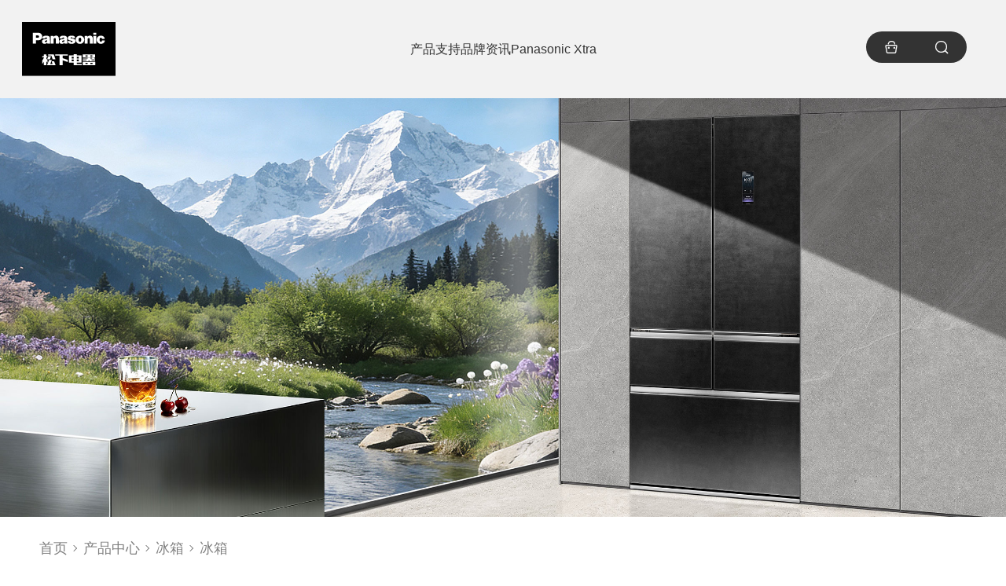

--- FILE ---
content_type: text/html; charset=utf-8
request_url: https://consumer.panasonic.cn/product/ref/?browsing=params&sort=Featured&ext_refriger_doors=T%E5%9E%8B%E9%97%A8&ext_refriger_volume=250-299L
body_size: 22176
content:
<!DOCTYPE html>
<html lang="zh">
	<head>
		<meta charset="utf-8">
		<title>冰箱-松下家电</title>
		<meta name="keywords" content="">
		<meta name="description" content="">
		<meta name="viewport" content="initial-scale=1, maximum-scale=1, minimum-scale=1, user-scalable=no">
		<meta name="renderer" content="webkit">
		<meta http-equiv="X-UA-Compatible" content="ie=edge">
		<meta http-equiv="Cache-Control" content="no-siteapp" />
		<meta name="apple-mobile-web-app-capable" content="yes" />
		<meta name="format-detection" content="telephone=no,date=no,address=no,email=no,url=no" />
		<link rel="shortcut icon" href="https://consumer.panasonic.cn/favicon.ico" type="image/x-icon">
		<link rel="stylesheet" type="text/css"
			href="https://consumer.panasonic.cn/template/panasonic/assets/css/comm/reset.css?=v1769558242" />
		<link rel="stylesheet" type="text/css"
			href="https://consumer.panasonic.cn/template/panasonic/assets/iconfont/iconfont.css?=v1769558242" />
		<link rel="stylesheet" type="text/css"
			href="https://consumer.panasonic.cn/template/panasonic/assets/css/comm/theme.css?=v1769558242" />
		
		<link rel="stylesheet" type="text/css"
			href="https://consumer.panasonic.cn/template/panasonic/assets/css/comm/menus.css?=v1769558242" />
	
		<link rel="stylesheet" type="text/css"
			href="https://consumer.panasonic.cn/template/panasonic/assets/css/comm/pages.css?=v1769558242" />
			<link rel="stylesheet" type="text/css"
			href="https://consumer.panasonic.cn/template/panasonic/assets/css/comm/index.css?=v1769558242" />	
		<script src="/template/panasonic/assets/js/lib/jquery-3.7.1.min.js" type="text/javascript" charset="utf-8">
		</script>
		<link rel="stylesheet" type="text/css" href="https://consumer.panasonic.cn/template/panasonic/assets/css/index.css?=v1769558242" />
		<link rel="stylesheet" type="text/css" href="https://consumer.panasonic.cn/template/panasonic/assets/css/style.css?=v1769558242" />
		<link rel="stylesheet" type="text/css"
			href="https://consumer.panasonic.cn/template/panasonic/assets/js/lib/swiper-7.4.1/swiper-bundle.min.css" />
		<script src="/template/panasonic/assets/js/lib/swiper-7.4.1/swiper-bundle.min.js" type="text/javascript"
			charset="utf-8"></script>
	</head>
	<!-- Google Tag Manager -->
	<script>
	let siteKeys ={
			appid: 'songxia',
			timestamp: '1769558242',
			signature: '13deb4e83892e92a6370931a58570dc8'
		};
		(function(w, d, s, l, i) {
			w[l] = w[l] || [];
			w[l].push({
				'gtm.start': new Date().getTime(),
				event: 'gtm.js'
			});
			var f = d.getElementsByTagName(s)[0],
				j = d.createElement(s),
				dl = l != 'dataLayer' ? '&l=' + l : '';
			j.async = true;
			j.src =
				'https://www.googletagmanager.com/gtm.js?id=' + i + dl;
			f.parentNode.insertBefore(j, f);
		})(window, document, 'script', 'dataLayer', 'GTM-NR6Z7CG');
	</script>
	<!-- End Google Tag Manager -->
	<body>
		<!-- Google Tag Manager (noscript) -->
		<noscript>
			<iframe src="https://www.googletagmanager.com/ns.html?id=GTM-NR6Z7CG" height="0" width="0"
				style="display:none;visibility:hidden"></iframe>
		</noscript>
		<!-- End Google Tag Manager (noscript) -->
		<header id="global-header" class="global-header">
    <a href="https://consumer.panasonic.cn/" class="global-logo-link">
        <svg width="175" height="125" viewBox="0 0 175 125" fill="none" xmlns="http://www.w3.org/2000/svg">
            <use xlink:href="#sitelogo"></use>
        </svg>
    </a>
    <nav id="globalheader-nav" class="global-nav">
        <div id="menubtn">
            <span class="icon iconfont icon-m-menu"></span>
        </div>
        <div class="menu-menu3-container">
            <div id="back-btn">
                <span class="icon iconfont icon-narrow-thin-right"></span>
                <span>返回</span>
            </div>
            <ul class="main_menu font-16">
                
                <li class="nav-lvI has-sub menu-item">
                    <div class="nav-title">
                        <a href="javascript:;">
                            <span>产品</span>
                            <span class="icon iconfont icon-narrow-thin-right"></span>
                        </a>
                    </div>

                    <div class="consumerpanel__wrapper">
                        <div class="nav-sec">
                            <div class="mav-mb-title">产品</div>
                            <div class="consumerpanel__inpanel">
                                <div class="consumerpanel__products">
                                    <div class="parrays">
                                        <div class="consumerpanel__products__contents">
                                            <ul class="nav-sec-list">
                                                <!--{{!-- 第二层循环 --}}-->
                                                
                                                
                                                
                                                
                                                <li class="nav-lvII imageWtitle has-subII menu-item">
                                                    <div class="nav-title">
                                                        <a href="https://consumer.panasonic.cn/product/homeav/led-tv/" class="menu-image-title-after menu-image-not-hovered">
                                                            <img src="/template/panasonic/assets/images/common/header-tv.png" class="menu-image">
                                                            <span class="menu-image-title-after menu-image-title">视听影音</span>
                                                            <span class="arrow-icon icon iconfont icon-narrow-thin-right"></span>
                                                        </a>
                                                    </div>
                                                    <div class="nav-lvIII-wrapper">
                                                        <div class="megapannel-wrapper2 megapannel-wrapperIII">
                                                            <ul class="nav-third-list">
                                                                <!--{{!-- 第三层循环 --}}-->
                                                                
                                                                <li class="nav-lvIII has-subIII menu-item">
                                                                    <div class="nav-title">
                                                                        <a href="https://consumer.panasonic.cn/product/homeav/led-tv/">电视机</a>
                                                                    </div>
                                                                    <div class="nav-IV-wrapper">
                                                                        <div class="megapannel-wrapper2">
                                                                            <ul class="third-menu4">
                                                                                
                                                                                    <li class="nav-lvIV menu-item">
                                                                                        <div class="nav-title">
                                                                                            <a rel="noopener" href="https://consumer.panasonic.cn/product/homeav/led-tv/" class="font-14">电视机</a>
                                                                                        </div>
                                                                                    </li>
                                                                                
                                                                            </ul>
                                                                        </div>
                                                                    </div>
                                                                </li>
                                                                
                                                                <li class="nav-lvIII has-subIII menu-item">
                                                                    <div class="nav-title">
                                                                        <a href="https://consumer.panasonic.cn/product/homeav/audio/">数码影音</a>
                                                                    </div>
                                                                    <div class="nav-IV-wrapper">
                                                                        <div class="megapannel-wrapper2">
                                                                            <ul class="third-menu4">
                                                                                
                                                                                    <li class="nav-lvIV menu-item">
                                                                                        <div class="nav-title">
                                                                                            <a rel="noopener" href="https://consumer.panasonic.cn/product/homeav/audio/micro-systems/" class="font-14">迷你音响</a>
                                                                                        </div>
                                                                                    </li>
                                                                                
                                                                                    <li class="nav-lvIV menu-item">
                                                                                        <div class="nav-title">
                                                                                            <a rel="noopener" href="https://consumer.panasonic.cn/product/homeav/audio/blu-ray-dvd/" class="font-14">蓝光DVD</a>
                                                                                        </div>
                                                                                    </li>
                                                                                
                                                                            </ul>
                                                                        </div>
                                                                    </div>
                                                                </li>
                                                                
                                                                <li class="nav-lvIII has-subIII menu-item">
                                                                    <div class="nav-title">
                                                                        <a href="https://consumer.panasonic.cn/product/homeav/avc-accessory/">耳机</a>
                                                                    </div>
                                                                    <div class="nav-IV-wrapper">
                                                                        <div class="megapannel-wrapper2">
                                                                            <ul class="third-menu4">
                                                                                
                                                                                    <li class="nav-lvIV menu-item">
                                                                                        <div class="nav-title">
                                                                                            <a rel="noopener" href="https://consumer.panasonic.cn/product/homeav/avc-accessory/earphone/" class="font-14">入耳式耳机</a>
                                                                                        </div>
                                                                                    </li>
                                                                                
                                                                                    <li class="nav-lvIV menu-item">
                                                                                        <div class="nav-title">
                                                                                            <a rel="noopener" href="https://consumer.panasonic.cn/product/homeav/avc-accessory/headphone/" class="font-14">头戴式耳机</a>
                                                                                        </div>
                                                                                    </li>
                                                                                
                                                                                    <li class="nav-lvIV menu-item">
                                                                                        <div class="nav-title">
                                                                                            <a rel="noopener" href="https://consumer.panasonic.cn/product/homeav/avc-accessory/sports/" class="font-14">运动耳机</a>
                                                                                        </div>
                                                                                    </li>
                                                                                
                                                                            </ul>
                                                                        </div>
                                                                    </div>
                                                                </li>
                                                                
                                                                <li class="nav-lvIII has-subIII menu-item">
                                                                    <div class="nav-title">
                                                                        <a href="https://consumer.panasonic.cn/product/homeav/digital-accessories/">数码配件</a>
                                                                    </div>
                                                                    <div class="nav-IV-wrapper">
                                                                        <div class="megapannel-wrapper2">
                                                                            <ul class="third-menu4">
                                                                                
                                                                                    <li class="nav-lvIV menu-item">
                                                                                        <div class="nav-title">
                                                                                            <a rel="noopener" href="https://consumer.panasonic.cn/product/homeav/digital-accessories/cable/" class="font-14">数据线</a>
                                                                                        </div>
                                                                                    </li>
                                                                                
                                                                                    <li class="nav-lvIV menu-item">
                                                                                        <div class="nav-title">
                                                                                            <a rel="noopener" href="https://consumer.panasonic.cn/product/homeav/digital-accessories/docking-station/" class="font-14">扩展坞</a>
                                                                                        </div>
                                                                                    </li>
                                                                                
                                                                                    <li class="nav-lvIV menu-item">
                                                                                        <div class="nav-title">
                                                                                            <a rel="noopener" href="https://consumer.panasonic.cn/product/homeav/digital-accessories/adapter/" class="font-14">适配器</a>
                                                                                        </div>
                                                                                    </li>
                                                                                
                                                                            </ul>
                                                                        </div>
                                                                    </div>
                                                                </li>
                                                                
                                                            </ul>
                                                            <!--header-campaign-->
                                                            
                                                            <div class="pro-wrap">
                                                                <div class="item">
                                                                    
                                                                    <a href="https://technics-cn.cn/">
                                                                        <div class="pic-wrap">
                                                                            <img src="/template/panasonic/assets/images/common/header-technics.jpg" alt="Technics">
                                                                        </div>
                                                                        <span class="title">Technics</span>
                                                                    </a>
                                                                    
                                                                </div>
                                                            </div>
                                                            
                                                            
                                                        </div>
                                                    </div>
                                                </li>
                                                
                                                
                                                
                                                <li class="nav-lvII imageWtitle has-subII menu-item">
                                                    <div class="nav-title">
                                                        <a href="https://consumer.panasonic.cn/product/cameras-camcorders/lumix-series/" class="menu-image-title-after menu-image-not-hovered">
                                                            <img src="/template/panasonic/assets/images/common/header-camera.png" class="menu-image">
                                                            <span class="menu-image-title-after menu-image-title">Lumix摄影摄像</span>
                                                            <span class="arrow-icon icon iconfont icon-narrow-thin-right"></span>
                                                        </a>
                                                    </div>
                                                    <div class="nav-lvIII-wrapper">
                                                        <div class="megapannel-wrapper2 megapannel-wrapperIII">
                                                            <ul class="nav-third-list">
                                                                <!--{{!-- 第三层循环 --}}-->
                                                                
                                                                <li class="nav-lvIII has-subIII menu-item">
                                                                    <div class="nav-title">
                                                                        <a href="https://consumer.panasonic.cn/product/cameras-camcorders/lumix-series/">照相机</a>
                                                                    </div>
                                                                    <div class="nav-IV-wrapper">
                                                                        <div class="megapannel-wrapper2">
                                                                            <ul class="third-menu4">
                                                                                
                                                                                    <li class="nav-lvIV menu-item">
                                                                                        <div class="nav-title">
                                                                                            <a rel="noopener" href="https://consumer.panasonic.cn/product/cameras-camcorders/lumix-series/lumix-s-series/" class="font-14">全画幅无反相机</a>
                                                                                        </div>
                                                                                    </li>
                                                                                
                                                                                    <li class="nav-lvIV menu-item">
                                                                                        <div class="nav-title">
                                                                                            <a rel="noopener" href="https://consumer.panasonic.cn/product/cameras-camcorders/lumix-series/lumix-g-series/" class="font-14">M43无反相机</a>
                                                                                        </div>
                                                                                    </li>
                                                                                
                                                                                    <li class="nav-lvIV menu-item">
                                                                                        <div class="nav-title">
                                                                                            <a rel="noopener" href="https://consumer.panasonic.cn/product/cameras-camcorders/lumix-series/lumix-campact-cameras/" class="font-14">卡片机</a>
                                                                                        </div>
                                                                                    </li>
                                                                                
                                                                                    <li class="nav-lvIV menu-item">
                                                                                        <div class="nav-title">
                                                                                            <a rel="noopener" href="https://consumer.panasonic.cn/product/cameras-camcorders/lumix-series/lumix-accessories/" class="font-14">配件</a>
                                                                                        </div>
                                                                                    </li>
                                                                                
                                                                            </ul>
                                                                        </div>
                                                                    </div>
                                                                </li>
                                                                
                                                                <li class="nav-lvIII has-subIII menu-item">
                                                                    <div class="nav-title">
                                                                        <a href="https://consumer.panasonic.cn/product/cameras-camcorders/camcorder/">摄像机</a>
                                                                    </div>
                                                                    <div class="nav-IV-wrapper">
                                                                        <div class="megapannel-wrapper2">
                                                                            <ul class="third-menu4">
                                                                                
                                                                                    <li class="nav-lvIV menu-item">
                                                                                        <div class="nav-title">
                                                                                            <a rel="noopener" href="https://consumer.panasonic.cn/product/cameras-camcorders/camcorder/prosumer-model/" class="font-14">专业摄像机</a>
                                                                                        </div>
                                                                                    </li>
                                                                                
                                                                                    <li class="nav-lvIV menu-item">
                                                                                        <div class="nav-title">
                                                                                            <a rel="noopener" href="https://consumer.panasonic.cn/product/cameras-camcorders/camcorder/home-use-model/" class="font-14">家用便携摄像机</a>
                                                                                        </div>
                                                                                    </li>
                                                                                
                                                                            </ul>
                                                                        </div>
                                                                    </div>
                                                                </li>
                                                                
                                                                <li class="nav-lvIII has-subIII menu-item">
                                                                    <div class="nav-title">
                                                                        <a href="https://consumer.panasonic.cn/product/cameras-camcorders/lens/">镜头</a>
                                                                    </div>
                                                                    <div class="nav-IV-wrapper">
                                                                        <div class="megapannel-wrapper2">
                                                                            <ul class="third-menu4">
                                                                                
                                                                                    <li class="nav-lvIV menu-item">
                                                                                        <div class="nav-title">
                                                                                            <a rel="noopener" href="https://consumer.panasonic.cn/product/cameras-camcorders/lens/lumix-lens/" class="font-14">M43镜头</a>
                                                                                        </div>
                                                                                    </li>
                                                                                
                                                                                    <li class="nav-lvIV menu-item">
                                                                                        <div class="nav-title">
                                                                                            <a rel="noopener" href="https://consumer.panasonic.cn/product/cameras-camcorders/lens/lumix-s-lens/" class="font-14">全画幅镜头</a>
                                                                                        </div>
                                                                                    </li>
                                                                                
                                                                            </ul>
                                                                        </div>
                                                                    </div>
                                                                </li>
                                                                
                                                            </ul>
                                                            <!--header-campaign-->
                                                            
                                                            
                                                            <div class="pro-wrap">
                                                                <div class="item">
                                                                    
                                                                    <a href="https://consumer.panasonic.cn/product/cameras-camcorders/lumix-series/">
                                                                        <div class="pic-wrap">
                                                                            <img src="/template/panasonic/assets/images/common/header-Lumix.jpg" alt="Lumix摄影摄像">
                                                                        </div>
                                                                        <span class="title">Lumix摄影摄像</span>
                                                                    </a>
                                                                    
                                                                </div>
                                                            </div>
                                                            
                                                        </div>
                                                    </div>
                                                </li>
                                                
                                                
                                                
                                                <li class="nav-lvII imageWtitle has-subII menu-item">
                                                    <div class="nav-title">
                                                        <a href="https://consumer.panasonic.cn/product/ref/" class="menu-image-title-after menu-image-not-hovered">
                                                            <img src="/template/panasonic/assets/images/common/header-ref.png" class="menu-image">
                                                            <span class="menu-image-title-after menu-image-title">冰箱</span>
                                                            <span class="arrow-icon icon iconfont icon-narrow-thin-right"></span>
                                                        </a>
                                                    </div>
                                                    <div class="nav-lvIII-wrapper">
                                                        <div class="megapannel-wrapper2 megapannel-wrapperIII">
                                                            <ul class="nav-third-list">
                                                                <!--{{!-- 第三层循环 --}}-->
                                                                
                                                                <li class="nav-lvIII has-subIII menu-item">
                                                                    <div class="nav-title">
                                                                        <a href="https://consumer.panasonic.cn/product/ref/">冰箱</a>
                                                                    </div>
                                                                    <div class="nav-IV-wrapper">
                                                                        <div class="megapannel-wrapper2">
                                                                            <ul class="third-menu4">
                                                                                
                                                                                    <li class="nav-lvIV menu-item">
                                                                                        <div class="nav-title">
                                                                                            <a rel="noopener" href="https://consumer.panasonic.cn/product/ref/jp/" class="font-14">进口冰箱</a>
                                                                                        </div>
                                                                                    </li>
                                                                                
                                                                                    <li class="nav-lvIV menu-item">
                                                                                        <div class="nav-title">
                                                                                            <a rel="noopener" href="https://consumer.panasonic.cn/product/ref/french/" class="font-14">法式冰箱</a>
                                                                                        </div>
                                                                                    </li>
                                                                                
                                                                                    <li class="nav-lvIV menu-item">
                                                                                        <div class="nav-title">
                                                                                            <a rel="noopener" href="https://consumer.panasonic.cn/product/ref/multi/" class="font-14">多门冰箱</a>
                                                                                        </div>
                                                                                    </li>
                                                                                
                                                                                    <li class="nav-lvIV menu-item">
                                                                                        <div class="nav-title">
                                                                                            <a rel="noopener" href="https://consumer.panasonic.cn/product/ref/sbs/" class="font-14">十字/对开门冰箱</a>
                                                                                        </div>
                                                                                    </li>
                                                                                
                                                                                    <li class="nav-lvIV menu-item">
                                                                                        <div class="nav-title">
                                                                                            <a rel="noopener" href="https://consumer.panasonic.cn/product/ref/3door/" class="font-14">双开门/三门冰箱</a>
                                                                                        </div>
                                                                                    </li>
                                                                                
                                                                                    <li class="nav-lvIV menu-item">
                                                                                        <div class="nav-title">
                                                                                            <a rel="noopener" href="https://consumer.panasonic.cn/product/ref/commercial-kitchen-freezers/" class="font-14">冷柜</a>
                                                                                        </div>
                                                                                    </li>
                                                                                
                                                                            </ul>
                                                                        </div>
                                                                    </div>
                                                                </li>
                                                                
                                                            </ul>
                                                            <!--header-campaign-->
                                                            
                                                            
                                                        </div>
                                                    </div>
                                                </li>
                                                
                                                
                                                
                                                <li class="nav-lvII imageWtitle has-subII menu-item">
                                                    <div class="nav-title">
                                                        <a href="https://consumer.panasonic.cn/product/air-conditioner/" class="menu-image-title-after menu-image-not-hovered">
                                                            <img src="/template/panasonic/assets/images/common/header-ac.png" class="menu-image">
                                                            <span class="menu-image-title-after menu-image-title">空调</span>
                                                            <span class="arrow-icon icon iconfont icon-narrow-thin-right"></span>
                                                        </a>
                                                    </div>
                                                    <div class="nav-lvIII-wrapper">
                                                        <div class="megapannel-wrapper2 megapannel-wrapperIII">
                                                            <ul class="nav-third-list">
                                                                <!--{{!-- 第三层循环 --}}-->
                                                                
                                                                <li class="nav-lvIII has-subIII menu-item">
                                                                    <div class="nav-title">
                                                                        <a href="https://consumer.panasonic.cn/product/air-conditioner/">空调</a>
                                                                    </div>
                                                                    <div class="nav-IV-wrapper">
                                                                        <div class="megapannel-wrapper2">
                                                                            <ul class="third-menu4">
                                                                                
                                                                                    <li class="nav-lvIV menu-item">
                                                                                        <div class="nav-title">
                                                                                            <a rel="noopener" href="https://consumer.panasonic.cn/product/air-conditioner/split-wall-mounted/" class="font-14">壁挂式空调</a>
                                                                                        </div>
                                                                                    </li>
                                                                                
                                                                                    <li class="nav-lvIV menu-item">
                                                                                        <div class="nav-title">
                                                                                            <a rel="noopener" href="https://consumer.panasonic.cn/product/air-conditioner/floor-standing/" class="font-14">柜式空调</a>
                                                                                        </div>
                                                                                    </li>
                                                                                
                                                                                    <li class="nav-lvIV menu-item">
                                                                                        <div class="nav-title">
                                                                                            <a rel="noopener" href="https://consumer.panasonic.cn/product/air-conditioner/kitchen-air-conditioning/" class="font-14">厨房空调</a>
                                                                                        </div>
                                                                                    </li>
                                                                                
                                                                            </ul>
                                                                        </div>
                                                                    </div>
                                                                </li>
                                                                
                                                            </ul>
                                                            <!--header-campaign-->
                                                            
                                                            
                                                        </div>
                                                    </div>
                                                </li>
                                                
                                                
                                                
                                                <li class="nav-lvII imageWtitle has-subII menu-item">
                                                    <div class="nav-title">
                                                        <a href="http://wm.panasonic.cn/" class="menu-image-title-after menu-image-not-hovered">
                                                            <img src="/template/panasonic/assets/images/common/header-washer.png" class="menu-image">
                                                            <span class="menu-image-title-after menu-image-title">洗衣机</span>
                                                            <span class="arrow-icon icon iconfont icon-narrow-thin-right"></span>
                                                        </a>
                                                    </div>
                                                    <div class="nav-lvIII-wrapper">
                                                        <div class="megapannel-wrapper2 megapannel-wrapperIII">
                                                            <ul class="nav-third-list">
                                                                <!--{{!-- 第三层循环 --}}-->
                                                                
                                                                <li class="nav-lvIII has-subIII menu-item">
                                                                    <div class="nav-title">
                                                                        <a href="http://wm.panasonic.cn/">洗衣机</a>
                                                                    </div>
                                                                    <div class="nav-IV-wrapper">
                                                                        <div class="megapannel-wrapper2">
                                                                            <ul class="third-menu4">
                                                                                
                                                                                    <li class="nav-lvIV menu-item">
                                                                                        <div class="nav-title">
                                                                                            <a rel="noopener" href="https://wm.panasonic.cn/products/index/34.html" class="font-14">ALPHA</a>
                                                                                        </div>
                                                                                    </li>
                                                                                
                                                                                    <li class="nav-lvIV menu-item">
                                                                                        <div class="nav-title">
                                                                                            <a rel="noopener" href="https://wm.panasonic.cn/products/index/29.html" class="font-14">滚筒洗衣机</a>
                                                                                        </div>
                                                                                    </li>
                                                                                
                                                                                    <li class="nav-lvIV menu-item">
                                                                                        <div class="nav-title">
                                                                                            <a rel="noopener" href="https://wm.panasonic.cn/products/index/30.html" class="font-14">波轮洗衣机</a>
                                                                                        </div>
                                                                                    </li>
                                                                                
                                                                                    <li class="nav-lvIV menu-item">
                                                                                        <div class="nav-title">
                                                                                            <a rel="noopener" href="https://wm.panasonic.cn/products/index/33.html" class="font-14">烘护机</a>
                                                                                        </div>
                                                                                    </li>
                                                                                
                                                                                    <li class="nav-lvIV menu-item">
                                                                                        <div class="nav-title">
                                                                                            <a rel="noopener" href="https://wm.panasonic.cn/products/index/32.html" class="font-14">干衣机</a>
                                                                                        </div>
                                                                                    </li>
                                                                                
                                                                            </ul>
                                                                        </div>
                                                                    </div>
                                                                </li>
                                                                
                                                            </ul>
                                                            <!--header-campaign-->
                                                            
                                                            
                                                        </div>
                                                    </div>
                                                </li>
                                                
                                                
                                                
                                                <li class="nav-lvII imageWtitle has-subII menu-item">
                                                    <div class="nav-title">
                                                        <a href="https://consumer.panasonic.cn/product/beauty-health/hair-care/" class="menu-image-title-after menu-image-not-hovered">
                                                            <img src="/template/panasonic/assets/images/common/header-beauty.png" class="menu-image">
                                                            <span class="menu-image-title-after menu-image-title">美容个护</span>
                                                            <span class="arrow-icon icon iconfont icon-narrow-thin-right"></span>
                                                        </a>
                                                    </div>
                                                    <div class="nav-lvIII-wrapper">
                                                        <div class="megapannel-wrapper2 megapannel-wrapperIII">
                                                            <ul class="nav-third-list">
                                                                <!--{{!-- 第三层循环 --}}-->
                                                                
                                                                <li class="nav-lvIII has-subIII menu-item">
                                                                    <div class="nav-title">
                                                                        <a href="https://consumer.panasonic.cn/product/beauty-health/hair-care/">美发护理</a>
                                                                    </div>
                                                                    <div class="nav-IV-wrapper">
                                                                        <div class="megapannel-wrapper2">
                                                                            <ul class="third-menu4">
                                                                                
                                                                                    <li class="nav-lvIV menu-item">
                                                                                        <div class="nav-title">
                                                                                            <a rel="noopener" href="https://consumer.panasonic.cn/product/beauty-health/hair-care/hair-dryers/" class="font-14">电吹风</a>
                                                                                        </div>
                                                                                    </li>
                                                                                
                                                                                    <li class="nav-lvIV menu-item">
                                                                                        <div class="nav-title">
                                                                                            <a rel="noopener" href="https://consumer.panasonic.cn/product/beauty-health/hair-care/hair-stylers/" class="font-14">美发器</a>
                                                                                        </div>
                                                                                    </li>
                                                                                
                                                                                    <li class="nav-lvIV menu-item">
                                                                                        <div class="nav-title">
                                                                                            <a rel="noopener" href="https://consumer.panasonic.cn/product/beauty-health/hair-care/scalp-massager/" class="font-14">头皮按摩器</a>
                                                                                        </div>
                                                                                    </li>
                                                                                
                                                                                    <li class="nav-lvIV menu-item">
                                                                                        <div class="nav-title">
                                                                                            <a rel="noopener" href="https://consumer.panasonic.cn/product/beauty-health/hair-care/ion-brush/" class="font-14">负离子发梳</a>
                                                                                        </div>
                                                                                    </li>
                                                                                
                                                                            </ul>
                                                                        </div>
                                                                    </div>
                                                                </li>
                                                                
                                                                <li class="nav-lvIII has-subIII menu-item">
                                                                    <div class="nav-title">
                                                                        <a href="https://consumer.panasonic.cn/product/beauty-health/facial-body-beauty/">美容美体</a>
                                                                    </div>
                                                                    <div class="nav-IV-wrapper">
                                                                        <div class="megapannel-wrapper2">
                                                                            <ul class="third-menu4">
                                                                                
                                                                                    <li class="nav-lvIV menu-item">
                                                                                        <div class="nav-title">
                                                                                            <a rel="noopener" href="https://consumer.panasonic.cn/product/beauty-health/facial-body-beauty/epilators-and-body-shavers/" class="font-14">女用剃毛器</a>
                                                                                        </div>
                                                                                    </li>
                                                                                
                                                                                    <li class="nav-lvIV menu-item">
                                                                                        <div class="nav-title">
                                                                                            <a rel="noopener" href="https://consumer.panasonic.cn/product/beauty-health/facial-body-beauty/steamer/" class="font-14">蒸面器</a>
                                                                                        </div>
                                                                                    </li>
                                                                                
                                                                                    <li class="nav-lvIV menu-item">
                                                                                        <div class="nav-title">
                                                                                            <a rel="noopener" href="https://consumer.panasonic.cn/product/beauty-health/facial-body-beauty/mobile-beauty/" class="font-14">美容小物</a>
                                                                                        </div>
                                                                                    </li>
                                                                                
                                                                            </ul>
                                                                        </div>
                                                                    </div>
                                                                </li>
                                                                
                                                                <li class="nav-lvIII has-subIII menu-item">
                                                                    <div class="nav-title">
                                                                        <a href="https://consumer.panasonic.cn/product/beauty-health/mens-shaver-grooming/">剃须刀/理容</a>
                                                                    </div>
                                                                    <div class="nav-IV-wrapper">
                                                                        <div class="megapannel-wrapper2">
                                                                            <ul class="third-menu4">
                                                                                
                                                                                    <li class="nav-lvIV menu-item">
                                                                                        <div class="nav-title">
                                                                                            <a rel="noopener" href="https://consumer.panasonic.cn/product/beauty-health/mens-shaver-grooming/grooming/" class="font-14">男士理容</a>
                                                                                        </div>
                                                                                    </li>
                                                                                
                                                                                    <li class="nav-lvIV menu-item">
                                                                                        <div class="nav-title">
                                                                                            <a rel="noopener" href="https://consumer.panasonic.cn/product/beauty-health/mens-shaver-grooming/shaver/" class="font-14">剃须刀</a>
                                                                                        </div>
                                                                                    </li>
                                                                                
                                                                            </ul>
                                                                        </div>
                                                                    </div>
                                                                </li>
                                                                
                                                                <li class="nav-lvIII has-subIII menu-item">
                                                                    <div class="nav-title">
                                                                        <a href="https://consumer.panasonic.cn/product/beauty-health/tooth-brush/">口腔护理</a>
                                                                    </div>
                                                                    <div class="nav-IV-wrapper">
                                                                        <div class="megapannel-wrapper2">
                                                                            <ul class="third-menu4">
                                                                                
                                                                                    <li class="nav-lvIV menu-item">
                                                                                        <div class="nav-title">
                                                                                            <a rel="noopener" href="https://consumer.panasonic.cn/product/beauty-health/tooth-brush/electric-toothbrush/" class="font-14">电动牙刷</a>
                                                                                        </div>
                                                                                    </li>
                                                                                
                                                                                    <li class="nav-lvIV menu-item">
                                                                                        <div class="nav-title">
                                                                                            <a rel="noopener" href="https://consumer.panasonic.cn/product/beauty-health/tooth-brush/oral-irrigator/" class="font-14">冲牙器</a>
                                                                                        </div>
                                                                                    </li>
                                                                                
                                                                            </ul>
                                                                        </div>
                                                                    </div>
                                                                </li>
                                                                
                                                                <li class="nav-lvIII has-subIII menu-item">
                                                                    <div class="nav-title">
                                                                        <a href="https://consumer.panasonic.cn/product/beauty-health/hair-trimmer-3/">理发器</a>
                                                                    </div>
                                                                    <div class="nav-IV-wrapper">
                                                                        <div class="megapannel-wrapper2">
                                                                            <ul class="third-menu4">
                                                                                
                                                                                    <li class="nav-lvIV menu-item">
                                                                                        <div class="nav-title">
                                                                                            <a rel="noopener" href="https://consumer.panasonic.cn/product/beauty-health/hair-trimmer/" class="font-14">理发器</a>
                                                                                        </div>
                                                                                    </li>
                                                                                
                                                                            </ul>
                                                                        </div>
                                                                    </div>
                                                                </li>
                                                                
                                                                <li class="nav-lvIII has-subIII menu-item">
                                                                    <div class="nav-title">
                                                                        <a href="https://consumer.panasonic.cn/product/beauty-health/massager/">按摩保健</a>
                                                                    </div>
                                                                    <div class="nav-IV-wrapper">
                                                                        <div class="megapannel-wrapper2">
                                                                            <ul class="third-menu4">
                                                                                
                                                                                    <li class="nav-lvIV menu-item">
                                                                                        <div class="nav-title">
                                                                                            <a rel="noopener" href="https://consumer.panasonic.cn/product/beauty-health/massager/massager-chair/" class="font-14">按摩椅</a>
                                                                                        </div>
                                                                                    </li>
                                                                                
                                                                                    <li class="nav-lvIV menu-item">
                                                                                        <div class="nav-title">
                                                                                            <a rel="noopener" href="https://consumer.panasonic.cn/product/beauty-health/massager/small-massager/" class="font-14">按摩小物</a>
                                                                                        </div>
                                                                                    </li>
                                                                                
                                                                            </ul>
                                                                        </div>
                                                                    </div>
                                                                </li>
                                                                
                                                                <li class="nav-lvIII has-subIII menu-item">
                                                                    <div class="nav-title">
                                                                        <a href="https://consumer.panasonic.cn/product/beauty-health/homeuse-medical-product/">医疗器械</a>
                                                                    </div>
                                                                    <div class="nav-IV-wrapper">
                                                                        <div class="megapannel-wrapper2">
                                                                            <ul class="third-menu4">
                                                                                
                                                                                    <li class="nav-lvIV menu-item">
                                                                                        <div class="nav-title">
                                                                                            <a rel="noopener" href="https://consumer.panasonic.cn/product/beauty-health/homeuse-medical-product/homeuse-medical-product/" class="font-14">血压计</a>
                                                                                        </div>
                                                                                    </li>
                                                                                
                                                                                    <li class="nav-lvIV menu-item">
                                                                                        <div class="nav-title">
                                                                                            <a rel="noopener" href="https://consumer.panasonic.cn/product/beauty-health/homeuse-medical-product/thermometer/" class="font-14">体温计</a>
                                                                                        </div>
                                                                                    </li>
                                                                                
                                                                                    <li class="nav-lvIV menu-item">
                                                                                        <div class="nav-title">
                                                                                            <a rel="noopener" href="https://consumer.panasonic.cn/product/beauty-health/homeuse-medical-product/oxygenerator/" class="font-14">制氧机</a>
                                                                                        </div>
                                                                                    </li>
                                                                                
                                                                            </ul>
                                                                        </div>
                                                                    </div>
                                                                </li>
                                                                
                                                            </ul>
                                                            <!--header-campaign-->
                                                            
                                                            
                                                        </div>
                                                    </div>
                                                </li>
                                                
                                                
                                                
                                                <li class="nav-lvII imageWtitle has-subII menu-item">
                                                    <div class="nav-title">
                                                        <a href="https://consumer.panasonic.cn/product/cooking-appliances/rice-cookers/" class="menu-image-title-after menu-image-not-hovered">
                                                            <img src="/template/panasonic/assets/images/common/header-kitchen.png" class="menu-image">
                                                            <span class="menu-image-title-after menu-image-title">厨房电器</span>
                                                            <span class="arrow-icon icon iconfont icon-narrow-thin-right"></span>
                                                        </a>
                                                    </div>
                                                    <div class="nav-lvIII-wrapper">
                                                        <div class="megapannel-wrapper2 megapannel-wrapperIII">
                                                            <ul class="nav-third-list">
                                                                <!--{{!-- 第三层循环 --}}-->
                                                                
                                                                <li class="nav-lvIII has-subIII menu-item">
                                                                    <div class="nav-title">
                                                                        <a href="https://consumer.panasonic.cn/product/cooking-appliances/rice-cookers/">电饭煲</a>
                                                                    </div>
                                                                    <div class="nav-IV-wrapper">
                                                                        <div class="megapannel-wrapper2">
                                                                            <ul class="third-menu4">
                                                                                
                                                                                    <li class="nav-lvIV menu-item">
                                                                                        <div class="nav-title">
                                                                                            <a rel="noopener" href="https://consumer.panasonic.cn/product/cooking-appliances/rice-cookers/ih-series/" class="font-14">IH电饭煲</a>
                                                                                        </div>
                                                                                    </li>
                                                                                
                                                                                    <li class="nav-lvIV menu-item">
                                                                                        <div class="nav-title">
                                                                                            <a rel="noopener" href="https://consumer.panasonic.cn/product/cooking-appliances/rice-cookers/microcomputer-series/" class="font-14">微电脑电饭煲</a>
                                                                                        </div>
                                                                                    </li>
                                                                                
                                                                            </ul>
                                                                        </div>
                                                                    </div>
                                                                </li>
                                                                
                                                                <li class="nav-lvIII has-subIII menu-item">
                                                                    <div class="nav-title">
                                                                        <a href="https://consumer.panasonic.cn/product/cooking-appliances/microwave-ovens/">微波/蒸烤</a>
                                                                    </div>
                                                                    <div class="nav-IV-wrapper">
                                                                        <div class="megapannel-wrapper2">
                                                                            <ul class="third-menu4">
                                                                                
                                                                                    <li class="nav-lvIV menu-item">
                                                                                        <div class="nav-title">
                                                                                            <a rel="noopener" href="https://consumer.panasonic.cn/product/cooking-appliances/microwave-ovens/micro-steaming-roast/" class="font-14">微蒸烤</a>
                                                                                        </div>
                                                                                    </li>
                                                                                
                                                                                    <li class="nav-lvIV menu-item">
                                                                                        <div class="nav-title">
                                                                                            <a rel="noopener" href="https://consumer.panasonic.cn/product/cooking-appliances/oven/" class="font-14">蒸烤箱和电烤箱</a>
                                                                                        </div>
                                                                                    </li>
                                                                                
                                                                                    <li class="nav-lvIV menu-item">
                                                                                        <div class="nav-title">
                                                                                            <a rel="noopener" href="https://consumer.panasonic.cn/product/cooking-appliances/microwave-ovens/household-microwave-ovens/" class="font-14">家用及商用微波炉</a>
                                                                                        </div>
                                                                                    </li>
                                                                                
                                                                            </ul>
                                                                        </div>
                                                                    </div>
                                                                </li>
                                                                
                                                                <li class="nav-lvIII has-subIII menu-item">
                                                                    <div class="nav-title">
                                                                        <a href="https://consumer.panasonic.cn/product/cooking-appliances/baby-products/">母婴用品</a>
                                                                    </div>
                                                                    <div class="nav-IV-wrapper">
                                                                        <div class="megapannel-wrapper2">
                                                                            <ul class="third-menu4">
                                                                                
                                                                                    <li class="nav-lvIV menu-item">
                                                                                        <div class="nav-title">
                                                                                            <a rel="noopener" href="https://consumer.panasonic.cn/product/cooking-appliances/maternal-infant-supplies/" class="font-14">母婴硅胶类</a>
                                                                                        </div>
                                                                                    </li>
                                                                                
                                                                                    <li class="nav-lvIV menu-item">
                                                                                        <div class="nav-title">
                                                                                            <a rel="noopener" href="https://consumer.panasonic.cn/product/cooking-appliances/maternal-infant-supplies-ele/" class="font-14">母婴电器类</a>
                                                                                        </div>
                                                                                    </li>
                                                                                
                                                                            </ul>
                                                                        </div>
                                                                    </div>
                                                                </li>
                                                                
                                                                <li class="nav-lvIII has-subIII menu-item">
                                                                    <div class="nav-title">
                                                                        <a href="https://consumer.panasonic.cn/product/cooking-appliances/cooking-appliances/">料理小电</a>
                                                                    </div>
                                                                    <div class="nav-IV-wrapper">
                                                                        <div class="megapannel-wrapper2">
                                                                            <ul class="third-menu4">
                                                                                
                                                                                    <li class="nav-lvIV menu-item">
                                                                                        <div class="nav-title">
                                                                                            <a rel="noopener" href="https://consumer.panasonic.cn/product/cooking-appliances/electric-pressure-cooker/" class="font-14">电压力锅/电热盘</a>
                                                                                        </div>
                                                                                    </li>
                                                                                
                                                                                    <li class="nav-lvIV menu-item">
                                                                                        <div class="nav-title">
                                                                                            <a rel="noopener" href="https://consumer.panasonic.cn/product/cooking-appliances/bread-maker/" class="font-14">面包机/烘培工具</a>
                                                                                        </div>
                                                                                    </li>
                                                                                
                                                                                    <li class="nav-lvIV menu-item">
                                                                                        <div class="nav-title">
                                                                                            <a rel="noopener" href="https://consumer.panasonic.cn/product/cooking-appliances/air-fryer/" class="font-14">空气炸锅</a>
                                                                                        </div>
                                                                                    </li>
                                                                                
                                                                                    <li class="nav-lvIV menu-item">
                                                                                        <div class="nav-title">
                                                                                            <a rel="noopener" href="https://consumer.panasonic.cn/product/cooking-appliances/coffee-machine/" class="font-14">咖啡机</a>
                                                                                        </div>
                                                                                    </li>
                                                                                
                                                                                    <li class="nav-lvIV menu-item">
                                                                                        <div class="nav-title">
                                                                                            <a rel="noopener" href="https://consumer.panasonic.cn/product/cooking-appliances/kettle/" class="font-14">电热水壶/电热水瓶</a>
                                                                                        </div>
                                                                                    </li>
                                                                                
                                                                                    <li class="nav-lvIV menu-item">
                                                                                        <div class="nav-title">
                                                                                            <a rel="noopener" href="https://consumer.panasonic.cn/product/cooking-appliances/vacuum-cup/" class="font-14">保温杯/电热水杯</a>
                                                                                        </div>
                                                                                    </li>
                                                                                
                                                                                    <li class="nav-lvIV menu-item">
                                                                                        <div class="nav-title">
                                                                                            <a rel="noopener" href="https://consumer.panasonic.cn/product/cooking-appliances/juicer-blender/" class="font-14">榨汁搅拌</a>
                                                                                        </div>
                                                                                    </li>
                                                                                
                                                                                    <li class="nav-lvIV menu-item">
                                                                                        <div class="nav-title">
                                                                                            <a rel="noopener" href="https://consumer.panasonic.cn/product/cooking-appliances/microwave-ovens/sterilizer/" class="font-14">消毒产品</a>
                                                                                        </div>
                                                                                    </li>
                                                                                
                                                                            </ul>
                                                                        </div>
                                                                    </div>
                                                                </li>
                                                                
                                                                <li class="nav-lvIII has-subIII menu-item">
                                                                    <div class="nav-title">
                                                                        <a href="https://consumer.panasonic.cn/product/cooking-appliances/kcappliance/">厨房大电</a>
                                                                    </div>
                                                                    <div class="nav-IV-wrapper">
                                                                        <div class="megapannel-wrapper2">
                                                                            <ul class="third-menu4">
                                                                                
                                                                                    <li class="nav-lvIV menu-item">
                                                                                        <div class="nav-title">
                                                                                            <a rel="noopener" href="https://consumer.panasonic.cn/product/cooking-appliances/kcappliance/dishwasher/" class="font-14">嵌入式洗碗机</a>
                                                                                        </div>
                                                                                    </li>
                                                                                
                                                                                    <li class="nav-lvIV menu-item">
                                                                                        <div class="nav-title">
                                                                                            <a rel="noopener" href="https://consumer.panasonic.cn/product/cooking-appliances/kcappliance/bik/" class="font-14">烹饪一体机</a>
                                                                                        </div>
                                                                                    </li>
                                                                                
                                                                                    <li class="nav-lvIV menu-item">
                                                                                        <div class="nav-title">
                                                                                            <a rel="noopener" href="https://consumer.panasonic.cn/product/cooking-appliances/kcappliance/smoke-cooker/" class="font-14">烟机灶具</a>
                                                                                        </div>
                                                                                    </li>
                                                                                
                                                                                    <li class="nav-lvIV menu-item">
                                                                                        <div class="nav-title">
                                                                                            <a rel="noopener" href="https://consumer.panasonic.cn/product/cooking-appliances/kcappliance/water-purifier/" class="font-14">净水器</a>
                                                                                        </div>
                                                                                    </li>
                                                                                
                                                                                    <li class="nav-lvIV menu-item">
                                                                                        <div class="nav-title">
                                                                                            <a rel="noopener" href="https://consumer.panasonic.cn/product/cooking-appliances/kcappliance/kitchen-storage/" class="font-14">嵌入式厨房收纳</a>
                                                                                        </div>
                                                                                    </li>
                                                                                
                                                                                    <li class="nav-lvIV menu-item">
                                                                                        <div class="nav-title">
                                                                                            <a rel="noopener" href="https://consumer.panasonic.cn/product/cooking-appliances/kcappliance/garbage-disposal/" class="font-14">垃圾处理器</a>
                                                                                        </div>
                                                                                    </li>
                                                                                
                                                                                    <li class="nav-lvIV menu-item">
                                                                                        <div class="nav-title">
                                                                                            <a rel="noopener" href="https://consumer.panasonic.cn/product/cooking-appliances/kcappliance/desktopdishwasher/" class="font-14">台式洗碗机</a>
                                                                                        </div>
                                                                                    </li>
                                                                                
                                                                            </ul>
                                                                        </div>
                                                                    </div>
                                                                </li>
                                                                
                                                            </ul>
                                                            <!--header-campaign-->
                                                            
                                                            
                                                        </div>
                                                    </div>
                                                </li>
                                                
                                                
                                                
                                                <li class="nav-lvII imageWtitle has-subII menu-item">
                                                    <div class="nav-title">
                                                        <a href="https://consumer.panasonic.cn/product/home-living/vacuum-cleaners/" class="menu-image-title-after menu-image-not-hovered">
                                                            <img src="/template/panasonic/assets/images/common/header-battery.png" class="menu-image">
                                                            <span class="menu-image-title-after menu-image-title">生活电器</span>
                                                            <span class="arrow-icon icon iconfont icon-narrow-thin-right"></span>
                                                        </a>
                                                    </div>
                                                    <div class="nav-lvIII-wrapper">
                                                        <div class="megapannel-wrapper2 megapannel-wrapperIII">
                                                            <ul class="nav-third-list">
                                                                <!--{{!-- 第三层循环 --}}-->
                                                                
                                                                <li class="nav-lvIII has-subIII menu-item">
                                                                    <div class="nav-title">
                                                                        <a href="https://consumer.panasonic.cn/product/home-living/pet-supplies-14/">宠物用品</a>
                                                                    </div>
                                                                    <div class="nav-IV-wrapper">
                                                                        <div class="megapannel-wrapper2">
                                                                            <ul class="third-menu4">
                                                                                
                                                                                    <li class="nav-lvIV menu-item">
                                                                                        <div class="nav-title">
                                                                                            <a rel="noopener" href="https://consumer.panasonic.cn/product/home-living/pet-supplies/" class="font-14">宠物用品</a>
                                                                                        </div>
                                                                                    </li>
                                                                                
                                                                            </ul>
                                                                        </div>
                                                                    </div>
                                                                </li>
                                                                
                                                                <li class="nav-lvIII has-subIII menu-item">
                                                                    <div class="nav-title">
                                                                        <a href="https://consumer.panasonic.cn/product/home-living/vacuum-cleaners/">吸尘清洁</a>
                                                                    </div>
                                                                    <div class="nav-IV-wrapper">
                                                                        <div class="megapannel-wrapper2">
                                                                            <ul class="third-menu4">
                                                                                
                                                                                    <li class="nav-lvIV menu-item">
                                                                                        <div class="nav-title">
                                                                                            <a rel="noopener" href="https://consumer.panasonic.cn/product/home-living/vacuum-cleaners/handheld-series/" class="font-14">手持式吸尘器</a>
                                                                                        </div>
                                                                                    </li>
                                                                                
                                                                                    <li class="nav-lvIV menu-item">
                                                                                        <div class="nav-title">
                                                                                            <a rel="noopener" href="https://consumer.panasonic.cn/product/home-living/vacuum-cleaners/mite-vacuum-cleaner/" class="font-14">除螨仪</a>
                                                                                        </div>
                                                                                    </li>
                                                                                
                                                                                    <li class="nav-lvIV menu-item">
                                                                                        <div class="nav-title">
                                                                                            <a rel="noopener" href="https://consumer.panasonic.cn/product/home-living/vacuum-cleaners/horizontal-vacuum-cleaner/" class="font-14">卧式吸尘器</a>
                                                                                        </div>
                                                                                    </li>
                                                                                
                                                                                    <li class="nav-lvIV menu-item">
                                                                                        <div class="nav-title">
                                                                                            <a rel="noopener" href="https://consumer.panasonic.cn/product/home-living/vacuum-cleaners/wet-and-dry-vacuum-cleaners/" class="font-14">洗地机</a>
                                                                                        </div>
                                                                                    </li>
                                                                                
                                                                            </ul>
                                                                        </div>
                                                                    </div>
                                                                </li>
                                                                
                                                                <li class="nav-lvIII has-subIII menu-item">
                                                                    <div class="nav-title">
                                                                        <a href="https://consumer.panasonic.cn/product/home-living/iron/">电熨斗/挂烫机</a>
                                                                    </div>
                                                                    <div class="nav-IV-wrapper">
                                                                        <div class="megapannel-wrapper2">
                                                                            <ul class="third-menu4">
                                                                                
                                                                                    <li class="nav-lvIV menu-item">
                                                                                        <div class="nav-title">
                                                                                            <a rel="noopener" href="https://consumer.panasonic.cn/product/home-living/iron/electric-iron/" class="font-14">电熨斗</a>
                                                                                        </div>
                                                                                    </li>
                                                                                
                                                                                    <li class="nav-lvIV menu-item">
                                                                                        <div class="nav-title">
                                                                                            <a rel="noopener" href="https://consumer.panasonic.cn/product/home-living/iron/garment-steamer/" class="font-14">立式挂烫机</a>
                                                                                        </div>
                                                                                    </li>
                                                                                
                                                                                    <li class="nav-lvIV menu-item">
                                                                                        <div class="nav-title">
                                                                                            <a rel="noopener" href="https://consumer.panasonic.cn/product/home-living/iron/handheld-garment-steamer/" class="font-14">手持挂烫机</a>
                                                                                        </div>
                                                                                    </li>
                                                                                
                                                                                    <li class="nav-lvIV menu-item">
                                                                                        <div class="nav-title">
                                                                                            <a rel="noopener" href="https://consumer.panasonic.cn/product/home-living/iron/steam-iron/" class="font-14">台式挂烫机</a>
                                                                                        </div>
                                                                                    </li>
                                                                                
                                                                                    <li class="nav-lvIV menu-item">
                                                                                        <div class="nav-title">
                                                                                            <a rel="noopener" href="https://consumer.panasonic.cn/product/home-living/iron/lint-remover/" class="font-14">毛球修剪器</a>
                                                                                        </div>
                                                                                    </li>
                                                                                
                                                                            </ul>
                                                                        </div>
                                                                    </div>
                                                                </li>
                                                                
                                                                <li class="nav-lvIII has-subIII menu-item">
                                                                    <div class="nav-title">
                                                                        <a href="https://consumer.panasonic.cn/product/home-living/batteries/">电池</a>
                                                                    </div>
                                                                    <div class="nav-IV-wrapper">
                                                                        <div class="megapannel-wrapper2">
                                                                            <ul class="third-menu4">
                                                                                
                                                                                    <li class="nav-lvIV menu-item">
                                                                                        <div class="nav-title">
                                                                                            <a rel="noopener" href="https://consumer.panasonic.cn/product/home-living/batteries/ni-mh-rechargable/" class="font-14">充电电池</a>
                                                                                        </div>
                                                                                    </li>
                                                                                
                                                                                    <li class="nav-lvIV menu-item">
                                                                                        <div class="nav-title">
                                                                                            <a rel="noopener" href="https://consumer.panasonic.cn/product/home-living/batteries/manganese/" class="font-14">碳性电池</a>
                                                                                        </div>
                                                                                    </li>
                                                                                
                                                                                    <li class="nav-lvIV menu-item">
                                                                                        <div class="nav-title">
                                                                                            <a rel="noopener" href="https://consumer.panasonic.cn/product/home-living/batteries/alkaline/" class="font-14">碱性电池</a>
                                                                                        </div>
                                                                                    </li>
                                                                                
                                                                                    <li class="nav-lvIV menu-item">
                                                                                        <div class="nav-title">
                                                                                            <a rel="noopener" href="https://consumer.panasonic.cn/product/home-living/batteries/coin-batteries/" class="font-14">微型电池</a>
                                                                                        </div>
                                                                                    </li>
                                                                                
                                                                            </ul>
                                                                        </div>
                                                                    </div>
                                                                </li>
                                                                
                                                                <li class="nav-lvIII has-subIII menu-item">
                                                                    <div class="nav-title">
                                                                        <a href="https://iaq.panasonic.cn/">空气净化器</a>
                                                                    </div>
                                                                    <div class="nav-IV-wrapper">
                                                                        <div class="megapannel-wrapper2">
                                                                            <ul class="third-menu4">
                                                                                
                                                                                    <li class="nav-lvIV menu-item">
                                                                                        <div class="nav-title">
                                                                                            <a rel="noopener" href="https://iaq.panasonic.cn/product/two_level/12" class="font-14">空气净化器</a>
                                                                                        </div>
                                                                                    </li>
                                                                                
                                                                                    <li class="nav-lvIV menu-item">
                                                                                        <div class="nav-title">
                                                                                            <a rel="noopener" href="https://iaq.panasonic.cn/product/two_level/26" class="font-14">空气消毒机</a>
                                                                                        </div>
                                                                                    </li>
                                                                                
                                                                                    <li class="nav-lvIV menu-item">
                                                                                        <div class="nav-title">
                                                                                            <a rel="noopener" href="https://iaq.panasonic.cn/product/two_level/25" class="font-14">除菌产品</a>
                                                                                        </div>
                                                                                    </li>
                                                                                
                                                                                    <li class="nav-lvIV menu-item">
                                                                                        <div class="nav-title">
                                                                                            <a rel="noopener" href="https://iaq.panasonic.cn/" class="font-14">滤网配件</a>
                                                                                        </div>
                                                                                    </li>
                                                                                
                                                                                    <li class="nav-lvIV menu-item">
                                                                                        <div class="nav-title">
                                                                                            <a rel="noopener" href="https://iaq.panasonic.cn/" class="font-14">除湿机</a>
                                                                                        </div>
                                                                                    </li>
                                                                                
                                                                            </ul>
                                                                        </div>
                                                                    </div>
                                                                </li>
                                                                
                                                            </ul>
                                                            <!--header-campaign-->
                                                            
                                                            
                                                        </div>
                                                    </div>
                                                </li>
                                                
                                                
                                            </ul>
                                        </div>
                                    </div>
                                </div>
                            </div>
                        </div>
                    </div>
                </li>
                
                
                <li class="nav-lvI no-sub menu-item">
                    <div class="nav-title">
                        
                        <a href="https://consumer.panasonic.cn/support/">
                            <span>支持</span>
                        </a>
                        
                    </div>
                </li>
                
                <!--{{!-- 品牌资讯 --}}-->
                <li class="nav-lvI has-sub menu-item">
                    <div class="nav-title">
                        <a href="javascript:;">
                            <span>品牌资讯</span>
                            <span class="icon iconfont icon-narrow-thin-right"></span>
                        </a>
                    </div>
                    <div class="consumerpanel__wrapper">
                        <div class="nav-sec">
                            <div class="mav-mb-title">品牌资讯</div>
                            <div class="consumerpanel__inpanel">
                                <div class="consumerpanel__products">
                                    <div class="parrays">
                                        <div class="consumerpanel__products__contents">
                                            <ul class="nav-sec-list">
                                                
                                                <li class="nav-lvII imageWtitle menu-item no-sub">
                                                    <div class="nav-title">
                                                        <a href="https://consumer.panasonic.cn/news/" class="menu-image-title-after menu-image-not-hovered">
                                                            品牌新闻
                                                        </a>
                                                    </div>
                                                </li>
                                                
                                                <li class="nav-lvII imageWtitle menu-item no-sub">
                                                    <div class="nav-title">
                                                        <a href="https://panasonic.cn/" class="menu-image-title-after menu-image-not-hovered">
                                                            松下中国
                                                        </a>
                                                    </div>
                                                </li>
                                                
                                                <li class="nav-lvII imageWtitle menu-item no-sub">
                                                    <div class="nav-title">
                                                        <a href="https://consumer.panasonic.cn/product/learn-more/cameras-camcorders/lumix-home/" class="menu-image-title-after menu-image-not-hovered">
                                                            Lumix
                                                        </a>
                                                    </div>
                                                </li>
                                                
                                                <li class="nav-lvII imageWtitle menu-item no-sub">
                                                    <div class="nav-title">
                                                        <a href="https://technics-cn.cn/" class="menu-image-title-after menu-image-not-hovered">
                                                            Technics
                                                        </a>
                                                    </div>
                                                </li>
                                                
                                                <li class="nav-lvII imageWtitle menu-item no-sub">
                                                    <div class="nav-title">
                                                        <a href="https://consumer.panasonic.cn/tourist/" class="menu-image-title-after menu-image-not-hovered">
                                                            日本人气商品
                                                        </a>
                                                    </div>
                                                </li>
                                                
                                            </ul>
                                        </div>
                                    </div>
                                </div>
                            </div>
                        </div>
                    </div>
                </li>
                
                <li class="nav-lvI no-sub menu-item">
                    <div class="nav-title">
                        
                        <a href="https://consumer.panasonic.cn/panasonic-xtra/">
                            <span>Panasonic Xtra</span>
                        </a>
                        
                    </div>
                </li>
            </ul>
        </div>
        <div class="search-wrap">
            <div id="search-bg"></div>
            <div class="search-open-container">
               <div class="search-buyway">
                    <a href="https://consumer.panasonic.cn/where-to-buy-online/" class="iconfont icon-gouwu"></a>
                    <span id="search-open" class="icon iconfont icon-sousuo"></span>
                </div>
            </div>
            <div class="search-container">
                <div class="search-contents">
                    <div class="search-contents-container">
                        
                        <div class="recommend-wrap">
                            <div class="input-wrap">
                                <form action="/search/" method="get" class="flex">
                                    <input type="text" name="keyword" placeholder="请输入标题关键词">
                                    <input type="hidden" name="field" value="title|subtitle|ext_refg_model|ext_pro_model|ext_aircd_model|ext_dsj_model|ext_pro_param1_title|ext_pro_param1_name|ext_pro_param1_keys|ext_dsj_param1_title|ext_dsj_param1_name|ext_dsj_param1_keys|ext_aircd_param1_title|ext_aircd_param1_name|ext_aircd_param1_keys|ext_refg_param1_title|ext_refg_param1_name|ext_refg_param1_keys">
                                    <input type="hidden" name="scode" value="2,10,71,1198,11,70,12,72,73,13,74,75,76,3,14,62,63,64,65,15,66,67,16,68,69,4,77,17,18,19,20,21,22,5,78,23,24,25,6,79,26,27,28,29,30,7,31,80,81,82,83,32,84,85,86,1243,33,93,1244,34,94,95,35,97,36,98,99,100,1245,37,101,102,1246,8,38,1024,1025,39,47,1027,40,41,42,43,44,45,46,48,1028,1029,1030,1031,1247,104,1248,1249,9,49,105,106,107,108,109,50,110,112,286,52,119,120,53,121,122,123,124,125,126,54,127,128,129,1177,288,1182,1183,1184,289,290">
                                    <button type="submit" class="search-icon"><span class="icon iconfont icon-sousuo"></span></button>
                                </form>
                                
                            </div>
                            <div class="recommend-container">
                                <div class="recommend-title">热门产品推荐</div>
                                <div class="recommend-list">
                                    <a href="https://consumer.panasonic.cn/product/homeav/led-tv/" class="item">电视机</a>
                                    <a href="https://consumer.panasonic.cn/product/cameras-camcorders/lumix-series/" class="item">照相机</a>
                                    <a href="https://consumer.panasonic.cn/product/ref/jp/" class="item">进口电冰箱</a>
                                </div>
                            </div>
                        </div>
                    </div>
                </div>
            </div>

        </div>
        <div id="nav-bg-content"></div>
    </nav>
</header>
<header id="fixed-header">
    <div class="fixed-container">
        <a href="https://consumer.panasonic.cn/" class="global-logo-link">
            <svg width="175" height="125" viewBox="0 0 175 125"  fill="none" xmlns="http://www.w3.org/2000/svg">
                <use xlink:href="#sitelogo"></use>
            </svg>
        </a>
        <div class="cli-wrap">
            <div class="list">
                <a href="javascript:;" class="has-sub">产品</a>
                
                <a href="https://consumer.panasonic.cn/support/" class="no-sub">支持</a>
                
                <a href="javascript:;" class="has-sub">品牌资讯</a>
                
                <a href="https://consumer.panasonic.cn/panasonic-xtra/" class="no-sub">Panasonic Xtra</a>
                
            </div>
           <div class="search-buyway-fixed">
                <a href="https://consumer.panasonic.cn/where-to-buy-online/" class="iconfont icon-gouwu"></a>
                <span id="search-open-fixed" class="icon iconfont icon-sousuo"></span>
            </div>
        </div>
    </div>
</header>
<div class="header-space">
    <svg width="175" height="125" viewBox="0 0 175 125"  fill="none" xmlns="http://www.w3.org/2000/svg">
           <use xlink:href="#sitelogo"></use>
    </svg>
</div>
<svg xmlns="http://www.w3.org/2000/svg" aria-hidden="true" style="position: absolute; width: 0; height: 0;" style="display: none;">
        <symbol id="sitelogo"  viewBox="0 0 175 125">
                <g clip-path="url(#clip0_2452_2712)">
            <path d="M147 28H28V96.7948H147V28Z" fill="black"/>
            <path fill-rule="evenodd" clip-rule="evenodd" d="M132.316 54.2404C131.577 55.0198 130.74 55.4857 129.692 55.6962C128.984 55.8395 128.361 55.8709 127.644 55.7947C126.69 55.6962 125.902 55.3871 125.131 54.8093C124.504 54.3344 124.056 53.8238 123.662 53.1429C123.358 52.6144 123.183 52.1171 123.084 51.5169C122.95 50.6792 122.981 49.9446 123.205 49.1294C123.703 47.2749 125.096 45.9535 126.964 45.5638C128.03 45.3398 128.984 45.3622 130.041 45.6354C130.793 45.8325 131.394 46.164 131.963 46.6971C132.325 47.033 132.576 47.369 132.805 47.8035C133.073 48.3186 133.181 48.8203 133.15 49.4026H129.812C129.741 48.9502 129.526 48.5918 129.163 48.3186C128.697 47.9602 128.092 47.9289 127.595 48.2424C127.255 48.453 127.031 48.7441 126.91 49.1294C126.623 50.0477 126.61 50.9032 126.865 51.8305C126.973 52.2202 127.156 52.5292 127.452 52.807C127.783 53.125 128.2 53.2594 128.657 53.1877C128.943 53.1429 129.172 53.022 129.365 52.807C129.562 52.583 129.678 52.3456 129.732 52.0499C129.768 51.8439 129.79 51.6647 129.799 51.4542H133.32C133.392 52.5203 133.056 53.461 132.321 54.2359L132.316 54.2404ZM118.851 44.3543H122.507V41.7563H118.851V44.3543ZM118.851 55.517H122.507V45.6892H118.851V55.517ZM111.286 46.7284C111.769 46.3073 112.226 46.0072 112.804 45.7385C113.749 45.2995 114.69 45.2278 115.689 45.519C116.759 45.8325 117.53 46.594 117.87 47.6646C118.032 48.1753 118.103 48.6366 118.103 49.1742V55.517H114.224V49.8102C114.224 49.6176 114.202 49.4564 114.148 49.2772C114.045 48.9502 113.83 48.7083 113.516 48.5739C112.831 48.2828 112.047 48.5426 111.671 49.1876C111.514 49.4564 111.442 49.7251 111.442 50.0387V55.517H107.684V45.6847H111.209L111.29 46.7239L111.286 46.7284ZM68.0773 46.7284C68.5565 46.3073 69.0134 46.0072 69.5958 45.7385C70.5364 45.2995 71.4816 45.2278 72.4805 45.519C73.5511 45.8325 74.3215 46.594 74.662 47.6646C74.8232 48.1753 74.8949 48.6366 74.8949 49.1742V55.517H71.0157V49.8102C71.0157 49.6176 70.9933 49.4564 70.9351 49.2772C70.8366 48.9502 70.6171 48.7083 70.308 48.5739C69.6182 48.2828 68.8388 48.5426 68.458 49.1876C68.3012 49.4564 68.2295 49.7251 68.2295 50.0387V55.517H64.4713V45.6847H67.9966L68.0773 46.7239V46.7284ZM91.1014 51.9021C91.3836 51.9514 91.6165 52.0096 91.8853 52.0992C92.1093 52.1754 92.2661 52.3501 92.3153 52.583C92.3691 52.8338 92.2974 53.0757 92.1182 53.2594C91.9346 53.443 91.7241 53.5506 91.4687 53.5909C91.1238 53.6491 90.8192 53.6177 90.4922 53.4968C90.3354 53.4386 90.21 53.3669 90.0756 53.2594C89.9054 53.116 89.8024 52.9503 89.7352 52.7398C89.6814 52.5606 89.659 52.3993 89.6635 52.2157H86.0845V52.4262C86.0845 52.7667 86.1382 53.0533 86.2547 53.3714C86.4339 53.8462 86.6802 54.218 87.0476 54.5629C87.5313 55.0198 88.0375 55.302 88.6736 55.4857C89.995 55.8664 91.1865 55.9381 92.5483 55.7275C93.1843 55.629 93.7129 55.4543 94.2863 55.1587C94.5371 55.0288 94.7432 54.8899 94.9582 54.7062C95.9257 53.891 96.2841 52.6412 95.8989 51.4363C95.751 50.9794 95.5226 50.63 95.1642 50.3164C94.6715 49.8864 94.1743 49.6131 93.5472 49.4295C93.4083 49.3892 93.2918 49.3578 93.1575 49.3175C92.3915 49.1025 91.733 48.9636 90.9446 48.8427C90.7341 48.8113 90.5549 48.7755 90.3489 48.7307C90.2503 48.7083 90.1742 48.6814 90.0846 48.6366C89.8651 48.5381 89.7666 48.2783 89.8651 48.0588C89.8696 48.0454 89.8741 48.0319 89.883 48.023C89.9995 47.8124 90.1742 47.6691 90.4071 47.6019C90.8147 47.4854 91.191 47.4944 91.5942 47.6333C91.9794 47.7632 92.2213 48.117 92.2034 48.5247H95.6525C95.6525 48.0991 95.5853 47.7408 95.442 47.3376C95.2986 46.9345 95.0747 46.6209 94.7387 46.3566C94.4431 46.1237 94.1653 45.9624 93.8204 45.828C93.48 45.6937 93.1799 45.613 92.8215 45.5503C91.9659 45.398 91.2313 45.3577 90.3668 45.407C89.8696 45.4383 89.453 45.4966 88.9737 45.613C88.3242 45.7653 87.8001 46.0207 87.2715 46.4372C86.8236 46.7911 86.5324 47.2032 86.3443 47.7408C86.2592 47.9871 86.2189 48.2021 86.2054 48.4619C86.1875 48.892 86.2502 49.2638 86.407 49.6579C86.6937 50.3791 87.1954 50.8898 87.9121 51.1765C88.2749 51.3198 88.5929 51.4139 88.9737 51.4945C89.7262 51.6468 90.3623 51.7722 91.1193 51.9021H91.1014ZM48.3365 51.2795H45.828V48.0543H47.4585C47.7676 48.0543 48.0274 48.0454 48.341 48.0319C48.771 48.0095 49.1249 47.8169 49.3802 47.4675C49.5146 47.2839 49.5907 47.0957 49.6266 46.8673C49.6534 46.6747 49.6579 46.5134 49.64 46.3208C49.5683 45.6041 48.977 45.0665 48.2648 45.0665H45.837V55.5215H41.6846V41.7607H48.4709C48.7396 41.7607 48.9681 41.7652 49.2369 41.7787C51.0376 41.8772 52.5203 42.8806 53.2818 44.5245C53.6804 45.3801 53.8103 46.1998 53.7118 47.1405C53.4968 49.1159 52.1261 50.6569 50.1954 51.0824C49.5549 51.2257 49.0039 51.284 48.3455 51.284L48.3365 51.2795ZM102.82 45.4966C102.434 45.4383 102.103 45.4115 101.713 45.4115C101.323 45.4115 100.992 45.4383 100.607 45.4966C99.4869 45.6757 98.5775 46.1282 97.7578 46.921C96.8798 47.7676 96.4006 48.771 96.2931 49.9894C96.2259 50.7375 96.2841 51.3825 96.4857 52.0992C96.7903 53.2146 97.3681 54.0657 98.2774 54.7689C98.8777 55.2303 99.4734 55.5081 100.208 55.6693C100.732 55.7813 101.185 55.8306 101.718 55.8306C102.251 55.8306 102.708 55.7813 103.232 55.6648C103.966 55.5036 104.562 55.2258 105.158 54.7645L103.057 52.4621C102.725 53.2101 101.856 53.5416 101.113 53.2056C100.772 53.0489 100.531 52.807 100.374 52.4621C100.23 52.144 100.145 51.8573 100.096 51.5169C99.993 50.8271 100.006 50.2268 100.136 49.5415C100.208 49.1876 100.325 48.8964 100.522 48.5918C100.952 47.9289 101.839 47.7408 102.493 48.1797C102.663 48.2917 102.793 48.4216 102.905 48.5918C103.102 48.8964 103.223 49.1876 103.29 49.5415C103.424 50.2268 103.438 50.8271 103.335 51.5169C103.281 51.8618 103.2 52.1485 103.057 52.4621L105.158 54.7645C106.067 54.0657 106.64 53.2101 106.95 52.0947C107.147 51.3736 107.205 50.7285 107.142 49.9805C107.03 48.7621 106.551 47.7587 105.677 46.9121C104.858 46.1192 103.953 45.6668 102.829 45.4876L102.82 45.4966ZM85.6813 54.7421C85.6276 53.9313 85.5962 53.2459 85.5828 52.4352C85.5604 51.3691 85.5469 50.4687 85.538 49.3981C85.538 48.8248 85.4708 48.3365 85.3275 47.7766C85.1393 47.0464 84.7138 46.491 84.0598 46.1237C83.6656 45.9042 83.3028 45.7653 82.8593 45.6668C81.4528 45.3622 80.2075 45.3353 78.7875 45.5862C78.3889 45.6578 78.0574 45.7519 77.6856 45.9087C76.8166 46.267 76.2208 46.9255 75.9431 47.8259C75.8356 48.1708 75.8087 48.4799 75.849 48.8382C75.858 48.9054 75.8714 48.9592 75.9028 49.0174L79.1907 49.098C79.1817 48.8875 79.2131 48.7083 79.2803 48.5112C79.3878 48.2111 79.5983 47.9961 79.8984 47.8886C80.3419 47.7273 80.7629 47.7184 81.2109 47.8662C81.5065 47.9647 81.7126 48.1797 81.8066 48.4754C81.8649 48.659 81.8335 48.8427 81.726 49.0039C81.6275 49.1428 81.5065 49.2369 81.3497 49.2996C81.2512 49.3354 81.1661 49.3623 81.0675 49.3937C80.6106 49.5146 80.2209 49.6042 79.7551 49.6803C79.3878 49.7431 79.0742 49.7968 78.7069 49.873C78.2097 49.9715 77.7931 50.0835 77.3138 50.2358C76.8703 50.3836 76.5254 50.5852 76.1805 50.8987C75.737 51.3108 75.4862 51.7946 75.4011 52.3949C75.3429 52.7935 75.3563 53.1429 75.4459 53.5371C75.6743 54.5629 76.3821 55.3199 77.3855 55.6156C78.4964 55.9426 79.5401 55.8843 80.6151 55.4498C81.1392 55.2393 81.5334 54.9436 81.8962 54.5091L81.6678 52.8204C81.502 53.0757 81.296 53.2504 81.0183 53.3759C80.7585 53.4878 80.5211 53.555 80.2388 53.5819C80.0014 53.6043 79.7954 53.5864 79.5669 53.5282C79.3833 53.4744 79.2399 53.3848 79.1056 53.246C78.9936 53.125 78.9219 52.9951 78.8905 52.8338C78.8368 52.583 78.9219 52.3456 79.11 52.1843C79.2399 52.0723 79.3654 52.0007 79.5221 51.9424C79.9029 51.7991 80.2299 51.6916 80.6196 51.5796C81.0944 51.4452 81.4841 51.3019 81.9276 51.0958C81.9724 51.4542 81.9679 51.7633 81.9186 52.1216C81.8828 52.3814 81.8022 52.6009 81.6588 52.8249L81.8873 54.5136C81.9634 54.751 82.0261 54.9526 82.1112 55.19C82.156 55.3199 82.2143 55.4229 82.3083 55.526H85.9277C85.7754 55.2796 85.6948 55.0422 85.6768 54.751L85.6813 54.7421ZM63.7501 54.7421C63.6964 53.9313 63.665 53.2459 63.6471 52.4352C63.6247 51.3691 63.6113 50.4687 63.6068 49.3981C63.6068 48.8248 63.5396 48.3365 63.3963 47.7766C63.2037 47.0464 62.7826 46.491 62.1241 46.1237C61.7299 45.9042 61.3671 45.7653 60.9236 45.6668C59.5171 45.3622 58.2718 45.3353 56.8519 45.5862C56.4532 45.6578 56.1217 45.7519 55.7499 45.9087C54.8854 46.267 54.2896 46.9255 54.0119 47.8259C53.9044 48.1708 53.8775 48.4799 53.9178 48.8382C53.9268 48.9054 53.9402 48.9592 53.9716 49.0174L57.2595 49.098C57.2505 48.8875 57.2774 48.7083 57.3491 48.5112C57.4566 48.2111 57.6671 47.9961 57.9672 47.8886C58.4062 47.7273 58.8318 47.7184 59.2797 47.8662C59.5753 47.9647 59.7814 48.1797 59.8755 48.4754C59.9337 48.659 59.9023 48.8427 59.7903 49.0039C59.6918 49.1428 59.5753 49.2369 59.4141 49.2996C59.3155 49.3354 59.2304 49.3623 59.1319 49.3937C58.675 49.5146 58.2853 49.6042 57.8149 49.6803C57.4476 49.7431 57.1341 49.7968 56.7712 49.873C56.274 49.9715 55.8574 50.0835 55.3736 50.2358C54.9347 50.3836 54.5853 50.5852 54.2448 50.8987C53.8014 51.3108 53.5505 51.7946 53.4609 52.3949C53.4027 52.7935 53.4161 53.1429 53.5057 53.5371C53.7342 54.5629 54.4419 55.3199 55.4453 55.6156C56.5562 55.9426 57.5999 55.8843 58.675 55.4498C59.1946 55.2393 59.5932 54.9436 59.9561 54.5091L59.7276 52.8204C59.5619 53.0757 59.3558 53.2504 59.0781 53.3759C58.8183 53.4878 58.5809 53.555 58.2942 53.5819C58.0568 53.6043 57.8508 53.5864 57.6223 53.5282C57.4342 53.4744 57.2908 53.3848 57.1609 53.246C57.0489 53.125 56.9818 52.9951 56.9504 52.8338C56.9011 52.583 56.9773 52.3456 57.1699 52.1843C57.2998 52.0723 57.4252 52.0007 57.582 51.9424C57.9627 51.7991 58.2897 51.6916 58.6794 51.5796C59.1543 51.4452 59.544 51.3019 59.9919 51.0958C60.0367 51.4542 60.0322 51.7633 59.983 52.1216C59.9471 52.3814 59.8665 52.6009 59.7232 52.8249L59.9516 54.5136C60.0233 54.751 60.0905 54.9526 60.1711 55.19C60.2159 55.3199 60.2786 55.4229 60.3682 55.526H63.9875C63.8352 55.2796 63.7546 55.0422 63.7367 54.751L63.7501 54.7421Z" fill="white"/>
            <path d="M86.1338 76.185V78.8906L79.8671 76.7853V83.034H75.7146V70.7828H70.2229V69.2778H86.2233V70.7828H79.8671V74.0886L86.1338 76.185ZM108.853 71.9161H111.46V70.5141H108.853V71.9161ZM115.017 71.9161H117.624V70.5141H115.017V71.9161ZM105.368 69.2733H121.1V73.1659H105.368V69.2733ZM121.1 74.3798H120.034V73.5422H117.337V74.3798H114.968V73.569H111.505V74.3798H105.368V75.6385H110.95L109.713 76.6554H105.368V78.0081H111.993L113.239 76.942L114.488 78.0081H121.105V76.6554H116.777L115.546 75.6385H121.105V74.3798H121.1ZM105.364 78.6756H121.131V83.034H105.364V78.6756ZM115.03 81.5603H117.633V80.0373H115.03V81.5603ZM108.862 81.5603H111.474V80.0373H108.867V81.5603H108.862ZM55.6962 78.6263L53.873 81.4842V76.8345L55.7096 73.9722V73.0405H53.873V71.4816H55.7096V69.2778H58.9796V71.4816H60.3234V73.0449H58.9796V74.5366L60.5205 76.7001V80.1627L58.9796 78.0037V83.034H55.7006V78.6263H55.6962ZM70.738 83.034L68.9239 78.0798H65.7121L66.9216 81.5065H63.9741L66.0212 76.194H62.478L59.7993 83.034H70.738ZM59.983 75.5265H63.4411L65.0089 71.4772H61.5284L59.983 75.5265ZM61.2999 69.2733V70.7784H65.3179L66.9843 75.54H70.626L68.4043 69.2688H61.2999V69.2733ZM91.2179 74.4022H93.7264V72.1625H91.2179V74.4022ZM91.2179 78.0843H93.7264V75.858H91.2179V78.0843ZM97.7623 74.4022H100.275V72.1625H97.7623V74.4022ZM97.7623 78.0843H100.275V75.858H97.7623V78.0843ZM103.93 81.52V83.034H93.7264V79.7327H87.6881V70.523H93.7219V69.0672H97.7623V70.523H103.85V79.7327H97.7623V81.52H103.93Z" fill="white"/>
            </g>
            <defs>
            <clipPath id="clip0_2452_2712">
            <rect width="119" height="68.7948" fill="white" transform="translate(28 28)"/>
            </clipPath>
            </defs>
        </symbol>
    </svg>

		<!-- ./header end -->


<style>
@charset "UTF-8";.product-categories{border-bottom:3px solid #F8F8F8}.product-categories-swiper{padding-bottom:0}.product-categories-swiper .swiper-slide{width:auto}.product-categories-item a{position:relative;display:flex;align-items:center;padding:35px 0;line-height:36px;font-size:24px}.product-categories-item a i{margin-right:10px;font-size:48px}.product-categories-item a:before{position:absolute;bottom:0;left:0;z-index:2;content:"";width:0;height:3px;background-color:#333;transition:.3s}.product-categories-item a.on:before,.product-categories-item a:hover:before{width:100%}@media (max-width: 768px){.product-categories-swiper{padding-bottom:0}.product-categories-item a{padding:20px 0;line-height:30px;font-size:20px}.product-categories-item a:before{bottom:-1px}.product-categories-item a i{font-size:36px}}@media (max-width: 640px){.product-categories-item a{padding:10px 0;line-height:30px;font-size:18px}.product-categories-item a i{font-size:32px}}.product-filter-item{border-bottom:1px solid rgb(196,196,196)}.product-filter-title{position:relative;margin-top:30px}.product-filter-title:hover i{top:5px;transform:rotate(135deg);transition:.3s}.product-filter-lists ul{display:flex;flex-wrap:wrap}.product-filter-lists ul li{margin-right:20px}.product-filter-lists ul li a{position:relative;display:flex;align-items:center;line-height:30px;font-size:16px;padding:20px 3px}.product-filter-lists ul li a:before{position:absolute;bottom:0;left:0;z-index:2;content:"";width:0;height:3px;background-color:#333;transition:.3s}.product-filter-lists ul li a.on:before,.product-filter-lists ul li a:hover:before{width:100%}@media (max-width: 768px){.product-filter-lists{padding-top:5px}.product-filter-title h3{line-height:25px;font-size:16px}.product-filter-lists ul li a{line-height:20px;font-size:14px}.product-filter-lists ul li a:after{top:7px}.product-filter-lists ul{overflow:scroll;white-space:nowrap;flex-wrap:nowrap}.product-filter-lists ul::-webkit-scrollbar{display:none}}.product-online-mall{padding:40px 0 100px}.product-online-mall ul{justify-content:center}.product-online-mall ul li{text-align:center;margin:0 45px}.product-online-mall ul li img{max-width:180px}.product-online-mall ul li a{margin-top:15px;display:inline-block;padding:0 35px;line-height:45px;font-size:16px;color:#fff;background-color:#333;border-radius:8px}@media (max-width: 640px){.product-online-mall{padding:0 0 50px}.product-online-mall ul li{width:50%;margin:0;padding:0 15px}.product-online-mall ul li div{max-width:180%}.product-online-mall ul li img{max-width:180%;width:100%}.product-online-mall ul li a{padding:0 15px;line-height:40px}}@media (max-width: 480px){.product-online-mall ul li{padding:0 5px}.product-online-mall ul li a{margin-top:10px;width:80px;padding:0 10px;line-height:30px;font-size:12px}}.pgs-breadcrumb{padding:20px 0;line-height:30px;align-items:center}.pgs-breadcrumb b{display:inline-block;margin:0 9px 0 5px;width:6px;height:6px;border-top:1px solid #777;border-right:1px solid #777;transform:rotate(45deg)}.pgs-breadcrumb a,.pgs-breadcrumb span{margin:5px 0;font-size:18px;color:#00000080;white-space:nowrap}.pgs-breadcrumb span{color:#333}@media (max-width: 768px){.pgs-breadcrumb{padding:10px 0;height:auto}}@media (max-width: 640px){.pgs-breadcrumb a,.pgs-breadcrumb span{font-size:14px}}.container{max-width:1566px}.prolist-flex{display:flex;margin-top:40px;flex-wrap:wrap}.prolist-flex .prolist-name-tx{font-size:20px;line-height:2;overflow:hidden;text-overflow:ellipsis;white-space:nowrap;width:100%}.prolist-flex .prolist-caption-tx{overflow:hidden;text-overflow:ellipsis;white-space:nowrap;width:100%}.prolist-flex .prolist-item{width:33.3333333333%;display:flex;flex-direction:column;margin-bottom:50px;align-items:center;padding:30px 2.5% 25px;text-align:center;position:relative}.prolist-flex .prolist-item a{color:#294198}.prolist-flex .prolist-item:after{content:"";position:absolute;width:1px;top:0;bottom:0;background-color:#dbdbdb;right:0}.prolist-flex .prolist-item:nth-child(3n):after{width:0}.prolist-flex .prolist-item:hover,.prolist-flex .prolist-item:focus{background:#fff;box-shadow:0 0 20px 2px #00000040;outline:1px solid #fff}.prolist-flex .prolist-item:hover:after,.prolist-flex .prolist-item:focus:after{width:0!important}.prolist-flex .prolist-img-thum{height:300px;margin-top:5px;position:relative;width:100%}.prolist-flex .prolist-img-thum img{max-width:100%;max-height:100%}.prolist-flex .prolist-color-variation{display:flex;justify-content:center;flex-direction:row;width:100%;gap:4.2918454936%;font-size:0;flex-wrap:wrap}.prolist-flex .prolist-color-variation .pro-color-item{margin-top:15px}.prolist-flex .prolist-bottom{width:100%;margin-top:auto}.prolist-flex .prolist-btn-row{margin-top:35px}.prolist-flex .prolist-btns{margin-top:12px;display:flex;width:100%;border-top:1px solid #294198;padding-top:12px;position:relative;justify-content:center}.prolist-flex .prolist-extra{position:absolute;top:10px;left:min(20px,1.2771392082vw)}.prolist-flex .prolist-extra img{height:min(50px,3.1928480204vw);width:auto}.compare-toast{position:fixed;left:0;right:0;bottom:0;transition:all .5s;background-color:#fff;box-shadow:0 0 10px #00000040;z-index:200;opacity:1}.compare-toast.toast-hide{bottom:-300px}.compare-toast .compare-toast-header{padding:18px 0;border-bottom:3px solid #F8F8F8}.compare-toast .compare-toast-header .iconfont{font-size:24px}.compare-toast .compare-toast-header_in{display:flex;flex-direction:row;justify-content:space-between}.compare-toast .compare-toast-hide{width:160px;text-align:center;cursor:pointer}.compare-toast .compare-toast-area{display:flex;flex-direction:row;justify-content:space-between}.compare-toast .compare-toast-btns{display:flex;flex-direction:column;gap:20px;justify-content:center}.compare-toast .compare-toast-btns .compare-toast-btn{width:160px;padding:8px;text-align:center;border-radius:100px}.compare-toast .compare-toast-list{display:flex;flex-direction:row;justify-content:space-between;width:calc(100% - 160px)}.compare-toast .compare-toast-list .compare-toast-pro_item{width:25%;position:relative;display:flex;flex-direction:row;padding:40px 20px}.compare-toast .compare-toast-list .compare-toast-pro_img{position:relative;width:120px;height:120px;display:flex;flex-shrink:0;font-size:0;justify-content:center}.compare-toast .compare-toast-list .compare-toast-pro_img img{height:100%;width:auto}.compare-toast .compare-toast-list .compare-toast-pro_close{position:absolute;right:10px;top:10px;cursor:pointer;z-index:2}.compare-toast .compare-toast-list .compare-toast-pro_close .iconfont{font-size:18px}.compare-toast .compare-toast-list .compare-toast-pro_extra{position:absolute;height:30px;top:14px;left:20px}.compare-toast .compare-toast-list .compare-toast-pro_extra img{max-width:100%;max-height:100%}.compare-toast .compare-toast-list .compare-toast-pro_name{margin-top:10px;display:-webkit-box;-webkit-box-orient:vertical;-webkit-line-clamp:3;overflow:hidden;text-overflow:ellipsis}.compare-toast .compare-toast-list .compare-toast-pro_tx{margin-top:10px;width:100%;overflow:hidden;text-overflow:ellipsis;white-space:nowrap}.compare-toast .compare-toast-list .compare-toast-pro_info{flex-grow:1;width:49%}.compare-toast .compare-toast-pro_empty{align-items:center;justify-content:space-evenly}.compare-toast .compare-toast-pro_empty .compare-toast-plus{padding:5px;background-color:#d9d9d9;border-radius:100%;font-size:0;line-height:1}.compare-toast .compare-toast-pro_empty .compare-toast-plus .iconfont{font-size:35px}@media screen and (max-width: 1566px){.prolist-flex .prolist-img-thum{height:19.1570881226vw}.compare-toast .compare-toast-list .compare-toast-pro_item{padding:2.5542784163vw .6385696041vw}.compare-toast .compare-toast-list .compare-toast-pro_img{width:7.662835249vw;height:7.662835249vw}.compare-toast .compare-toast-list .compare-toast-pro_extra{height:1.9157088123vw}}@media screen and (max-aspect-ratio: 11/10){.prolist-flex .prolist-name-tx{font-size:16px}.prolist-flex .prolist-item{width:50%;padding:5.3333333333vw 2.6666666667vw 3.3333333333vw;margin-bottom:9.3333333333vw}.prolist-flex .prolist-item:nth-child(3n):after{width:1px}.prolist-flex .prolist-item:nth-child(2n):after{width:0}.prolist-flex .prolist-item .font-18{font-size:16px}.prolist-flex .prolist-img-thum{height:34.6666666667vw}.prolist-flex .prolist-btn-row{margin-top:4.6666666667vw}.prolist-flex .prolist-color-variation .pro-color-item{margin-top:2vw;width:5.3333333333vw}.prolist-flex .prolist-color-variation .pro-color-item img{width:100%}.prolist-flex .prolist-btns:before{top:16px;height:16px}.compare-toast.toast-hide{bottom:min(-50.6666666667vw,-350px)}.compare-toast .compare-toast-header{padding:2.4vw 0}.compare-toast .compare-toast-hide{text-align:right}.compare-toast .compare-toast-hide .icon-shuangjiantou{font-size:16px}.compare-toast .compare-toast-area{flex-direction:column}.compare-toast .compare-toast-btns{flex-direction:row;padding:2.4vw 0;border-top:3px solid #F8F8F8}.compare-toast .compare-toast-list{width:auto;flex-wrap:nowrap;overflow-x:scroll}.compare-toast .compare-toast-list::-webkit-scrollbar{display:none}.compare-toast .compare-toast-list .compare-toast-pro_item{width:36vw;max-width:200px;flex-direction:column;flex-shrink:0}.compare-toast .compare-toast-list .compare-toast-pro_item .compare-toast-pro_img{width:100%;height:33.3333333333vw;max-height:130px}.compare-toast .compare-toast-list .compare-toast-pro_item .compare-toast-pro_info{width:100%;text-align:center}.compare-toast .compare-toast-list .compare-toast-pro_item .font-16{font-size:12px}.compare-toast .compare-toast-list .compare-toast-pro_extra{height:4vw}.compare-toast .compare-toast-list .compare-toast-pro_close .iconfont{font-size:16px}}

</style>
<div class="new-banner-swiper">
	<div class="swiper">
		<div class="swiper-pagination"></div>
		<div class="swiper-wrapper">
			<div class="position swiper-slide">
			    <img src="/static/upload/image/20260126/1769412629676645.jpg">
			</div>
		</div>
	</div>
</div>
<!-- ./banner end -->
<script type="text/javascript">
	let newBannerSwiper = new Swiper('.new-banner-swiper .swiper', {
		pagination: {
			el: ".swiper-pagination",
		},
	});
</script>
<div class="container">
	<div class="flex pgs-breadcrumb">
		<a href="https://consumer.panasonic.cn/">首页</a><b></b><a href="https://consumer.panasonic.cn/product/">产品中心</a><b></b><a href="https://consumer.panasonic.cn/product/ref/">冰箱</a><b></b><a href="https://consumer.panasonic.cn/product/ref/">冰箱</a>
	</div>
</div>
<!-- ./breadcrumb -->
<div class="product-categories">
	<div class="container">
		<div class="product-categories-swiper swiper">
			<div class="swiper-wrapper">
				
				<div class="swiper-slide product-categories-item">
					<a href="https://consumer.panasonic.cn/product/ref/" class="on">
						<i class="iconfont icon-bingxiang"></i>
						冰箱</a>
				</div>
				
			</div>
		</div>
	</div>
</div>
<script>
	let categoriesSwiper = new Swiper('.product-categories-swiper.swiper', {
		slidesPerView: 'auto',
		spaceBetween: 20,
		scrollbar: {
			el: ".product-categories-swiper .swiper-scrollbar",
		},
		mousewheel: true,
		breakpoints: {
		
			768: {
				spaceBetween: 40
			},
			
		}
	});

	$.each($(".product-categories-swiper .swiper-slide"), function(index, obj) {
		if ($(this).find("a").hasClass("on")) {
			categoriesSwiper.slideTo(index, 0, false);
			return false;
		}
	})
</script>
<!-- ./product categories -->

<div class="container">
	<div class="product-filter">
		<div class="product-filter-item">
			<div class="product-filter-title">
				<h3 class="font-24">总容积</h3><i></i>
			</div>
			<div class="product-filter-lists">
				<ul>
					<li><a href="https://consumer.panasonic.cn/product/ref/?browsing=params&sort=Featured&ext_refriger_doors=T%E5%9E%8B%E9%97%A8" class="">全部</a></li>
					
					<li>
						<a  href="https://consumer.panasonic.cn/product/ref/?browsing=params&sort=Featured&ext_refriger_doors=T%E5%9E%8B%E9%97%A8&ext_refriger_volume=250L%E4%BB%A5%E4%B8%8B">250L以下</a>
					</li>
					
					<li>
						<a class="on"  href="https://consumer.panasonic.cn/product/ref/?browsing=params&sort=Featured&ext_refriger_doors=T%E5%9E%8B%E9%97%A8&ext_refriger_volume=250-299L">250-299L</a>
					</li>
					
					<li>
						<a  href="https://consumer.panasonic.cn/product/ref/?browsing=params&sort=Featured&ext_refriger_doors=T%E5%9E%8B%E9%97%A8&ext_refriger_volume=300-349L">300-349L</a>
					</li>
					
					<li>
						<a  href="https://consumer.panasonic.cn/product/ref/?browsing=params&sort=Featured&ext_refriger_doors=T%E5%9E%8B%E9%97%A8&ext_refriger_volume=350-399L">350-399L</a>
					</li>
					
					<li>
						<a  href="https://consumer.panasonic.cn/product/ref/?browsing=params&sort=Featured&ext_refriger_doors=T%E5%9E%8B%E9%97%A8&ext_refriger_volume=400-449L">400-449L</a>
					</li>
					
					<li>
						<a  href="https://consumer.panasonic.cn/product/ref/?browsing=params&sort=Featured&ext_refriger_doors=T%E5%9E%8B%E9%97%A8&ext_refriger_volume=450-499L">450-499L</a>
					</li>
					
					<li>
						<a  href="https://consumer.panasonic.cn/product/ref/?browsing=params&sort=Featured&ext_refriger_doors=T%E5%9E%8B%E9%97%A8&ext_refriger_volume=500-549L">500-549L</a>
					</li>
					
					<li>
						<a  href="https://consumer.panasonic.cn/product/ref/?browsing=params&sort=Featured&ext_refriger_doors=T%E5%9E%8B%E9%97%A8&ext_refriger_volume=550-599L">550-599L</a>
					</li>
					
					<li>
						<a  href="https://consumer.panasonic.cn/product/ref/?browsing=params&sort=Featured&ext_refriger_doors=T%E5%9E%8B%E9%97%A8&ext_refriger_volume=600L%E5%8F%8A%E4%BB%A5%E4%B8%8A">600L及以上</a>
					</li>
					
				</ul>
			</div>
		</div>
		<!--  
			<div class="product-filter-item">
				<div class="product-filter-title">
					<h3 class="font-24">门款式</h3><i></i>
				</div>
				<div class="product-filter-lists">
					<ul>
						<li><a href="https://consumer.panasonic.cn/product/ref/?browsing=params&sort=Featured&ext_refriger_volume=250-299L" class="">全部</a></li>
						
						<li>
							<a class="on"  href="https://consumer.panasonic.cn/product/ref/?browsing=params&sort=Featured&ext_refriger_doors=T%E5%9E%8B%E9%97%A8&ext_refriger_volume=250-299L">T型门</a>
						</li>
						
						<li>
							<a  href="https://consumer.panasonic.cn/product/ref/?browsing=params&sort=Featured&ext_refriger_doors=%E5%AF%B9%E5%BC%80%E9%97%A8&ext_refriger_volume=250-299L">对开门</a>
						</li>
						
						<li>
							<a  href="https://consumer.panasonic.cn/product/ref/?browsing=params&sort=Featured&ext_refriger_doors=%E5%8D%81%E5%AD%97%E5%AF%B9%E5%BC%80%E9%97%A8&ext_refriger_volume=250-299L">十字对开门</a>
						</li>
						
						<li>
							<a  href="https://consumer.panasonic.cn/product/ref/?browsing=params&sort=Featured&ext_refriger_doors=%E5%A4%9A%E9%97%A8&ext_refriger_volume=250-299L">多门</a>
						</li>
						
						<li>
							<a  href="https://consumer.panasonic.cn/product/ref/?browsing=params&sort=Featured&ext_refriger_doors=%E4%B8%89%E9%97%A8&ext_refriger_volume=250-299L">三门</a>
						</li>
						
						<li>
							<a  href="https://consumer.panasonic.cn/product/ref/?browsing=params&sort=Featured&ext_refriger_doors=%E5%8F%8C%E9%97%A8&ext_refriger_volume=250-299L">双门</a>
						</li>
						
						<li>
							<a  href="https://consumer.panasonic.cn/product/ref/?browsing=params&sort=Featured&ext_refriger_doors=%E5%8D%95%E9%97%A8&ext_refriger_volume=250-299L">单门</a>
						</li>
						
					</ul>
				</div>
			</div>
		-->
	</div>
</div>
<!-- ./ -->
<div class="container">
	<div class="prolist-flex">
		


		<!-- ./lists -->
		<div style="width: 100%;">
			<!-- 分页 -->

<div class="paging-tips">暂无产品，敬请期待！</div>

<!-- ./paging -->

		</div>
		
		<div style="width: 100%;">
			<div class="container">
	<div class="product-online-mall">
		<div class="pgs-title pgs-title-center">
			<h3>在线购买</h3>
		</div>


		<ul class="flex">
			
			<li>
				<div><img src="/static/upload/image/20221210/1670667990252156.png"></div>
				<a href="https://consumer.panasonic.cn/where-to-buy-online-jd/#shop-line">松下商城</a>
			</li>
			
			
			<li>
				<div><img src="/static/upload/image/20230131/1675153396560229.png"></div>
				<a href="https://consumer.panasonic.cn/where-to-buy-online/#shop-line">天猫旗舰店</a>

			</li>
			
		</ul>

	</div>

</div>

		</div>
		

	</div>
	<!-- ./ -->

</div>
<div class="compare-toast toast-hide">
	<div class="compare-toast-content">
		<div class="compare-toast-header">
			<div class="compare-toast-header_in container">
				<div class="font-24">产品对比</div>
				<div class="font-24 compare-toast-hide"><i class="iconfont icon-shuangjiantou"></i> 隐藏</div>
			</div>
			
		</div>
		<div class="compare-toast-area container">
			<div class="compare-toast-list">
				<div class="compare-toast-pro_item compare-toast-pro_empty"  data-proid="">
					
					<div class="compare-toast-plus">
						<i class="iconfont icon-plus-thin"></i>
					</div>
					<div class="font-16">
						添加对比产品
					</div>
					
				</div>
				<div class="compare-toast-pro_item compare-toast-pro_empty"  data-proid="">
					
					<div class="compare-toast-plus">
						<i class="iconfont icon-plus-thin"></i>
					</div>
					<div class="font-16">
						添加对比产品
					</div>
					
				</div>
				<div class="compare-toast-pro_item compare-toast-pro_empty"  data-proid="">
					
					<div class="compare-toast-plus">
						<i class="iconfont icon-plus-thin"></i>
					</div>
					<div class="font-16">
						添加对比产品
					</div>
					
				</div>
				<div class="compare-toast-pro_item compare-toast-pro_empty"  data-proid="">
					
					<div class="compare-toast-plus">
						<i class="iconfont icon-plus-thin"></i>
					</div>
					<div class="font-16">
						添加对比产品
					</div>
					
				</div>
			</div>		
			<div class="compare-toast-btns">
				<div class="compare-toast-btn font-16 btn-bl" id="compare-now">对比</div>
				<div class="compare-toast-btn font-16 btn-bl"  id="compre-clear">清空对比</div>
			</div>
		</div>
	</div>
</div>	
<script src="/template/panasonic/assets/js/category.js??=v1769558242" type="text/javascript" charset="utf-8"></script>
<!-- ./main end -->
<div id="global-tips">
    <div class="tips-wrap qr-code">
        <div class="tips-content">
            <span class="tips-title">官方微信公众号</span>
            <span class="icon iconfont icon-xialajiantou"></span>
            <img src="/template/panasonic/assets/images/common/qr.png" alt="">
        </div>
        <div class="icon-wrap">
            <span class="icon iconfont icon-scan"></span>
        </div>
    </div>
    <div class="tips-wrap"> 
        
        <div class="tips-content">

            <span class="tips-title">服务与支持</span>
            <span class="icon iconfont icon-xialajiantou"></span>
        </div>
        <a href="https://consumer.panasonic.cn/support/" class="icon-wrap">
            <span class="icon iconfont icon-setting"></span>
        </a>
        
    </div>
    <div id="back-to-top" class="icon-wrap">
        <span class="icon iconfont icon-narrow-thin-top"></span>
    </div>
</div>
<footer id="global-footer">
    <div class="footer-container">
        <div class="site-link-wrap">
        	
            <div class="site-item">
                
                <div class="site-title"><a href="https://consumer.panasonic.cn/product/">产品</a><span class="icon iconfont icon-narrow-thin-bottom"></span></div>
                
                <div class="item-wrap">
                    
                    <a href="https://consumer.panasonic.cn/product/homeav/led-tv/" class="item" >视听影音</a>
                    
                    
                    <a href="https://consumer.panasonic.cn/product/cameras-camcorders/lumix-series/" class="item" >Lumix摄影摄像</a>
                    
                    
                    <a href="https://consumer.panasonic.cn/product/ref/" class="item" >冰箱</a>
                    
                    
                    <a href="https://consumer.panasonic.cn/product/air-conditioner/" class="item" >空调</a>
                    
                    
                     <a href="http://wm.panasonic.cn/" class="item" >洗衣机</a>
                    
                    
                     <a href="https://consumer.panasonic.cn/product/beauty-health/hair-care/" class="item" >美容个护</a>
                    
                    
                     <a href="https://consumer.panasonic.cn/product/cooking-appliances/rice-cookers/" class="item" >厨房电器</a>
                    
                    
                     <a href="https://consumer.panasonic.cn/product/home-living/vacuum-cleaners/" class="item" >生活电器</a>
                    
                </div>
            </div>

            <!-- nanoe™(纳诺怡™) -->
            <!-- <div class="site-item">
            	
                <div class="site-title"><a href="https://consumer.panasonic.cn/product/learn-more/others/nanoe/">nanoe™(纳诺怡™)</a><span class="icon iconfont  icon-youjiantou"></span></div>
                
                <div class="item-wrap">
                	
                    <a href="https://consumer.panasonic.cn/product/learn-more/others/nanoe/sub/" class="item">纳诺怡™的特点</a>
                    

                    
                    <a href="https://consumer.panasonic.cn/about_1103/" class="item">企业应用案例</a>
                    

                    
                    <a href="https://consumer.panasonic.cn/about_1104/" class="item">用户应用案例</a>
                    

                    
                    <a href="https://consumer.panasonic.cn/about_1106/" class="item">纳诺怡™家电产品</a>
                    

                    
                    <a href="https://consumer.panasonic.cn/about_1111/" class="item">诺安活水™技术</a>
                    
                </div>
            </div> -->

            <!-- 品牌资讯 -->
            <div class="site-item">
            	
                <div class="site-title"><a href="javascript:;">品牌资讯</a><span class="icon iconfont icon-narrow-thin-bottom"></span></div>
                
                <div class="item-wrap">
                    <a href="https://consumer.panasonic.cn/news/" class="item" target="_blank" rel="nofollow">品牌新闻</a>
                    <a href="https://panasonic.cn/" target="_blank" class="item">松下中国</a>

                    
                    <a href="https://consumer.panasonic.cn/product/learn-more/cameras-camcorders/lumix-home/" class="item">Lumix</a>
                    

                    <a href="https://technics-cn.cn/" target="_blank" class="item">Technics</a>

                    
                    <a href="https://consumer.panasonic.cn/tourist/" class="item">日本人气产品</a>
                    
                </div>
            </div>

            <!-- 服务与支持 -->
            <div class="site-item">
            	
                <div class="site-title"><a href="https://consumer.panasonic.cn/support/">服务与支持</a><span class="icon iconfont icon-narrow-thin-bottom"></span></div>
                
                <div class="item-wrap">
                    
                    <a href="https://zho.faq.panasonic.com/app/answers/list/c/168,171" class="item">驱动及软件</a>
                    
                    <a href="https://consumer.panasonic.cn/panasonic-experience-store/" class="item">门店查询</a>
                    
                    <a href="https://consumer.panasonic.cn/service-policy/" class="item">服务政策</a>
                    
                    <a href="https://panasonic.cn/contact-us/message/" class="item">在线留言</a>
                    
                    <a href="https://zho.faq.panasonic.com/app/answers/list/c/168,172" class="item">术语表</a>
                    
                    <a href="https://consumer.panasonic.cn/video/" class="item">视频专区</a>
                    
                </div>
            </div>

            <!-- 购买渠道 -->
            <!-- <div class="site-item">
            	
                <div class="site-title"><a href="https://consumer.panasonic.cn/panasonic-experience-store/">购买渠道</a><span class="icon iconfont  icon-youjiantou"></span></div>
                
                <div class="item-wrap">
                    
                    <a href="[nav:link]" class="item">线上旗舰店</a>
                    

                    
                    <a href="[nav:link]" class="item">线下旗舰店</a>
                    
                </div>
            </div> -->
        </div>
        <div class="bottom-wrap">
            <div class="bottom-container">
                <div class="contact-wrap">
                    <div class="contact-container">
                        <div class="contact-text">
                            <span>Panasonic客服热线 400-881-1315</span>
                            <span class="tips">24小时服务（部分时段提供语音留言服务）</span>
                        </div>
                        <div class="icon-wrap">
                            <div class="icon-item">
                                <p class="icon-link">松下中国<span class="icon iconfont icon-xialajiantou"></span></p>
                                <a href="https://panasonic.cn/" target="_blank"><img class="show-link" src="/template/panasonic/assets/images/common/icon-p.png" alt=""></a>
                            </div>
                            <div class="icon-item">
                                
                                <p class="icon-link">Lumix<span class="icon iconfont icon-xialajiantou"></span></p>
                                <a href="https://consumer.panasonic.cn/product/learn-more/cameras-camcorders/lumix-home/"><img class="show-link" src="/template/panasonic/assets/images/common/icon-l.png" alt=""></a>
                                
                            </div>
                            <div class="icon-item">
                                <p class="icon-link">Technics<span class="icon iconfont icon-xialajiantou"></span></p>
                                <a  href="https://technics-cn.cn/" target="_blank"><img class="show-link" src="/template/panasonic/assets/images/common/icon-t.png" alt=""></a>
                            </div>
                            <div class="icon-item">
                                
                                <p class="icon-link">日本人气产品<span class="icon iconfont icon-xialajiantou"></span></p>
                                <a href="https://consumer.panasonic.cn/tourist/"><img class="show-link" src="/template/panasonic/assets/images/common/icon-h.png" alt=""></a>
                                
                            </div>
                        </div>
                    </div>
                </div>
                <div class="copyright-wrap">
                    <div class="global-link">
                        
                        <a href="https://consumer.panasonic.cn/where-to-buy-online/" class="link-item">松下家族</a>
                        
                        <span class="line">|</span>
                        
                        <a href="https://consumer.panasonic.cn/terms-service/" class="link-item">服务条款</a>
                        
                        <span class="line">|</span>
                        
                        <a href="https://consumer.panasonic.cn/safety-sstatement/" class="link-item">重要声明</a>
                        
                        <span class="line">|</span>
                        
                        <a href="https://consumer.panasonic.cn/support/privacy/" class="link-item">隐私政策</a>
                        
                    </div>
                    <div class="copyright-container">
                        <div class="item">Copyright © Panasonic Corporation of China 2026</div>
                        <span class="line mb-hide">|</span>
                        <div class="wrap2">
                            <div class="item"><a href="https://www.beian.gov.cn/portal/registerSystemInfo" target="_blank" rel="noopener noreferrer nofollow">京公网安备 11010502032790号</a></div>
                            <span class="line">|</span>
                            <div class="item"><a href="https://beian.miit.gov.cn" target="_blank" rel="noopener noreferrer nofollow">京ICP备05031335号</a></div>
                        </div>
                    </div>
                </div>
            </div>
            <div class="language">
                <a href="https://holdings.panasonic/global/gateway.html" target="_blank">
                    <span class="icon iconfont icon-earth"></span>
                    <span>中国大陆/中文</span>
                </a>
            </div>
        </div>
    </div>
</footer>

<!--./-->
<script src="/template/panasonic/assets/js/global-new.js?v=1769558242" type="text/javascript" charset="utf-8"></script>
<script>
var _hmt = _hmt || [];
(function() {
  var hm = document.createElement("script");
  hm.src = "https://hm.baidu.com/hm.js?74411007b08b4bfaae537acd3be439bf";
  var s = document.getElementsByTagName("script")[0]; 
  s.parentNode.insertBefore(hm, s);
})();
</script>
<!---->

<script charset="UTF-8" id="LA_COLLECT" src="//sdk.51.la/js-sdk-pro.min.js"></script><script>LA.init({id:"JzM6XCHIm20lGr61",ck:"JzM6XCHIm20lGr61",autoTrack:true})</script>
<script type="text/javascript" charset="utf-8">
function trackOnlineShop() {
    LA.track('online_shop');
}
</script>
<script>
var _hmt = _hmt || [];
(function() {
  var hm = document.createElement("script");
  hm.src = "https://hm.baidu.com/hm.js?19b6cc82ca7e94e3d70b92275ef71c59";
  var s = document.getElementsByTagName("script")[0]; 
  s.parentNode.insertBefore(hm, s);
})();
</script>
<!--./comma-->
<!-- Processed in 0.211522 second(s). -->
</body>
</html>



--- FILE ---
content_type: text/css
request_url: https://consumer.panasonic.cn/template/panasonic/assets/css/comm/index.css?=v1769558242
body_size: 4861
content:
@charset "UTF-8";body{font-family:Microsoft YaHei,微软雅黑,Arial,Helvetica,sans-serif;font-size:16px;font-weight:400;color:#333;line-height:1.25;-moz-osx-font-smoothing:grayscale;-webkit-font-smoothing:antialiased;-webkit-text-size-adjust:100%;-ms-text-size-adjust:100%}.bold{font-weight:700}.font-40{font-size:40px;line-height:1.3}.font-28{font-size:28px;line-height:1.4285714286}.font-24{font-size:24px;line-height:1.3333333333}.font-18{font-size:18px;line-height:1.6666666667}.font-16{font-size:16px;line-height:1.5}.font-14{font-size:14px;line-height:2}.font-12{font-size:12px;line-height:1.5}.font-center{text-align:center}.btn-lg{font-size:16px;padding:20px 40px;display:inline-flex;align-items:center;justify-content:center;line-height:1;border-radius:50px}.btn-sm{font-size:12px;padding:8px 20px;display:inline-flex;align-items:center;justify-content:center;line-height:1;border-radius:50px}.btn-bl{color:#fff;background-color:#0041c0;cursor:pointer}.btn-bl:hover{background-color:#063186;color:#fff}.container{max-width:1566px}@media screen and (max-aspect-ratio: 11/10){.font-40{font-size:28px}.font-28{font-size:24px}.font-24{font-size:18px}}#global-header{background-color:#f2f2f2;z-index:999;position:relative}#global-header .global-logo-link{position:absolute;left:max((100% - 1366px) / 2,0px);top:0}#global-header a{color:#333}#global-header a:hover{color:#5d605d}#global-header.dark-header{background-color:#1b1b1b}#global-header.dark-header .nav-lvI>.nav-title a{color:#999}#global-header.dark-header .nav-lvI>.nav-title a:hover{color:#fff}#global-header.dark-header .nav-lvI.active>.nav-title a{color:#fff}#globalheader-nav{max-width:1366px;margin:0 auto;overflow:hidden}.nav-sec,.nav-bg-content,.header-space{display:none}.main_menu{display:flex;justify-content:center;height:125px;gap:40px;align-items:center}.main_menu .nav-lvI>a{padding:10px}.main_menu .nav-lvI.active>.nav-title{font-weight:700}.main_menu .nav-lvI>.nav-title .icon{display:none}.consumerpanel__wrapper{overflow:hidden;position:absolute;left:0;margin-top:49px;width:100%}.consumerpanel__wrapper .nav-sec{background-color:#e6e6e6}.nav-sec-list{display:flex;justify-content:center}.nav-sec-list .nav-lvII{width:170px}.nav-sec-list .nav-lvII .arrow-icon{margin-top:16px;transform:rotate(0);transition:transform .3s;font-size:20px;font-weight:400;color:#333;transform:rotate(90deg)}.nav-sec-list .nav-lvII.navII-active .nav-title{background-color:#ccc}.nav-sec-list .nav-lvII.navII-active .arrow-icon{transform:rotate(-90deg)}.nav-sec-list .nav-lvII.no-sub .nav-title{padding:40px 0;background-color:inherit}.nav-sec-list .nav-title{padding:20px 0;position:relative;z-index:2}.nav-sec-list .nav-title:hover{background-color:#ccc}.nav-sec-list .nav-title a{display:flex;flex-direction:column;align-items:center}.nav-lvIII-wrapper{width:100vw;display:none;background-color:#ccc}.nav-third-list{max-width:1366px;margin:0 auto;display:flex;justify-content:flex-start;flex-wrap:wrap;gap:0 30px;padding-bottom:60px}.nav-third-list .nav-title{padding:0;font-weight:700}.nav-third-list .nav-title a{align-items:flex-start;line-height:1.7142857143}.nav-third-list .nav-lvIII{width:319px;margin:40px 0 0}.nav-third-list .third-menu4{margin-top:16px;padding-top:16px;border-top:1px solid #a8a8a8}.nav-third-list .third-menu4 .nav-title{font-weight:400}.pro-wrap{max-width:1366px;margin:0 auto;padding-bottom:60px;display:flex;gap:2.0833333333vw;flex-wrap:wrap;position:relative;z-index:1}.pro-wrap .item{width:calc(34% - 2.0833333333vw);display:flex;background-color:#fff;padding:10px;border-radius:6px}.pro-wrap .item a{width:100%;display:flex;align-items:center}.pro-wrap .item .pic-wrap{width:90px;border-radius:6px;overflow:hidden}.pro-wrap .item .pic-wrap img{width:100%}.pro-wrap .item .title{display:block;font-weight:700;margin-left:16px}.search-open-container{max-width:1366px;margin:0 auto;position:relative}.search-buyway-fixed{display:flex;gap:1px}.search-buyway-fixed a{font-size:16px;color:#fff!important;display:flex;align-items:center;justify-content:center;width:50px;height:30px;background-color:#333;border-top-left-radius:20px;border-bottom-left-radius:20px}#fixed-header #search-open-fixed{font-size:16px;cursor:pointer;font-weight:400;color:#fff;display:flex;align-items:center;justify-content:center;width:50px;height:30px;background-color:#333;border-top-right-radius:20px;border-bottom-right-radius:20px}.search-buyway{display:flex;gap:1px;position:absolute;right:0;top:-85px}.search-buyway a{font-size:16px;color:#fff!important;display:flex;align-items:center;justify-content:center;width:64px;height:40px;background-color:#333;border-top-left-radius:20px;border-bottom-left-radius:20px}#search-open{font-size:16px;cursor:pointer;font-weight:400;color:#fff;display:flex;align-items:center;justify-content:center;width:64px;height:40px;background-color:#333;border-top-right-radius:20px;border-bottom-right-radius:20px}.search-wrap{width:100%;position:absolute;top:125px;left:0}.search-wrap #search-bg{width:100%;position:fixed;inset:125px 0 0;background-color:#000c;z-index:8;display:none}.search-wrap .search-container{display:flex;justify-content:flex-end;position:relative}.search-wrap .search-contents{width:100%;position:absolute;top:0;right:0;background-color:#f2f2f2;border-top:1px solid #acacac;padding-bottom:53px;z-index:9;display:none}.search-wrap .search-contents .search-contents-container{width:100%;max-width:1366px;margin:0 auto;position:relative;display:flex;align-items:center;flex-direction:column}.search-wrap .search-contents .input-wrap{margin-top:40px;position:relative}.search-wrap .search-contents .input-wrap input{width:480px;border:1px solid #acacac;border-radius:50px;height:48px;font-size:14px;padding:15px 24px}.search-wrap .search-contents .input-wrap .search-icon{position:absolute;right:18px;top:12px;cursor:pointer;background:none;outline:none;border:none}.search-wrap .search-contents .input-wrap .search-icon .iconfont{font-weight:400;color:#666;font-size:20px}.search-wrap .recommend-container{margin-top:40px;width:480px}.search-wrap .recommend-container .recommend-title{color:#acacac;font-weight:400}.search-wrap .recommend-container .recommend-list{display:flex;column-gap:64px;flex-wrap:wrap}.search-wrap .recommend-container .recommend-list .item{margin-top:16px}.mav-mb-title{display:none}#back-btn{width:100%;height:0;opacity:0;pointer-events:none;transform:translate(100%);transition:transform .3s}#menubtn{display:none}#fixed-header{display:none;width:100%;position:fixed;top:0;left:0;z-index:9;background-color:#f2f2f2}#fixed-header.dark-header{background-color:#1b1b1b}#fixed-header.dark-header .list a{color:#999}#fixed-header.dark-header .list a:hover{color:#fff}#fixed-header .global-logo-link svg{width:127px}#fixed-header .fixed-container{max-width:1366px;height:80px;margin:0 auto;display:flex;align-items:center;justify-content:space-between}#fixed-header .fixed-container .list{display:flex;align-items:center;gap:40px}#fixed-header .fixed-container .cli-wrap{display:flex;align-items:center;font-size:14px;gap:40px}#fixed-header .fixed-container .cli-wrap .icon{font-size:22px;color:#666;cursor:pointer}@media screen and (max-width: 1466px){.nav-third-list,.search-open-container,.search-wrap .search-contents .search-contents-container,#globalheader-nav{padding-left:50px;padding-right:50px;margin:0;max-width:100%}.pro-wrap{max-width:calc(100% - 100px);margin:0 auto}#fixed-header{padding-left:50px;padding-right:50px}.search-buyway{right:50px}.nav-sec-list .nav-lvII{width:10.8556832695vw}}@media screen and (max-width: 1200px){#fixed-header,.nav-third-list,.search-open-container,.search-wrap .search-contents .search-contents-container,#globalheader-nav{padding-left:40px;padding-right:40px}.pro-wrap{max-width:calc(100% - 80px);margin:0 auto}.search-buyway{right:40px}}@media screen and (max-width: 1566px){.nav-third-list .nav-lvIII{width:20.3703703704vw}}@media screen and (max-width: 960px){.header-space{display:block;opacity:0;height:13.3333333333vw}.header-space svg{width:18.6666666667vw;height:auto}#fixed-header,.nav-third-list,.search-open-container,.search-wrap .search-contents .search-contents-container,#globalheader-nav{padding-left:30px;padding-right:30px}.pro-wrap{max-width:calc(100% - 60px);margin:0 auto}.search-buyway{right:30px}}@media screen and (max-aspect-ratio: 11/10){#nav-bg-content{display:none!important}.mav-mb-title{display:block;margin:0 auto;font-size:24px;font-weight:700;padding-bottom:16px;border-bottom:1px solid #acacac;font-size:max(3.2vw,20px)}#menubtn{display:block;position:absolute;z-index:9;left:5.3333333333vw;top:50%;transform:translateY(-50%)}#menubtn .icon{font-size:max(4vw,18px);font-weight:400;color:#666}.menu-menu3-container.active #back-btn{display:flex;height:auto;align-items:center;position:absolute;left:5.3333333333vw;top:20px;z-index:10;transform:translate(0);opacity:1;pointer-events:all}.menu-menu3-container.active #back-btn .icon{font-size:max(2.2666666667vw,14px);font-weight:400;color:#666;margin-right:4px;transform:rotate(-180deg)}.menu-menu3-container.active .nav-lvI{border:none;padding:0}.menu-menu3-container.active .nav-lvI>.nav-title{display:none}#global-header{position:relative;overflow:unset;position:fixed;font-size:0;width:100%}#global-header .global-logo-link{width:18.6666666667vw;display:block;margin:0 auto;position:static}#global-header .global-logo-link svg{width:100%;height:auto}#globalheader-nav{max-width:100%}.main_menu{flex-direction:column;gap:0;padding:0 5.3333333333vw;height:auto;overflow:hidden;align-items:stretch}.main_menu a{display:block}.main_menu .nav-lvI{border-bottom:1px solid #acacac;padding:16px 0}.main_menu .nav-lvI.active .consumerpanel__wrapper{transform:translate(0);position:static}.main_menu .nav-lvI>.nav-title a{display:flex;min-height:32px;justify-content:space-between;align-items:center;padding:0}.main_menu .nav-lvI>.nav-title .icon{display:block;font-size:max(2.2666666667vw,14px);font-weight:400;color:#666}.main_menu .nav-lvI svg{display:block;width:3.2vw}.consumerpanel__wrapper{left:0;top:0;margin-top:0;height:100%;transform:translate(100%);transition:transform .3s;background-color:#e6e6e6;z-index:9;padding-top:max(10.2666666667vw,60px)}.consumerpanel__wrapper .nav-sec{background-color:#e6e6e6;display:block!important;opacity:1!important}.menu-menu3-container{position:absolute;width:100%;left:0;z-index:9;background-color:#e6e6e6;height:calc(100vh - 12vw);overflow:hidden auto;display:none}.nav-sec-list{display:flex;justify-content:center;flex-direction:column;padding:0;padding-bottom:8vw}.nav-sec-list .nav-lvII{width:100%;border-bottom:1px solid #acacac}.nav-sec-list .nav-lvII .arrow-icon{margin-top:0;position:absolute;right:5.3333333333vw;width:3.2vw;color:#666;font-size:max(3.2vw,14px)}.nav-sec-list .nav-lvII.active .nav-title{background-color:#e6e6e6}.nav-sec-list .nav-lvII.active .arrow-icon{transform:rotate(-90deg)}.nav-sec-list .nav-lvII.no-sub .nav-title{padding:16px 0}.nav-sec-list .nav-lvII>.nav-title{padding:0}.nav-sec-list .nav-lvII>.nav-title a{min-height:32px}.nav-sec-list .nav-lvII .menu-image{height:64px;width:auto}.nav-sec-list .nav-title{padding:20px 0;position:relative;z-index:2}.nav-sec-list .nav-title:hover{background-color:#e6e6e6}.nav-sec-list .nav-title a{flex-direction:row}.nav-lvIII-wrapper{width:100%;display:none;padding:0 60px;background-color:#e6e6e6}.nav-third-list{max-width:100%;flex-direction:column;gap:0;font-size:14px;padding:0;padding-bottom:4vw}.nav-third-list .nav-title{padding:0;font-weight:700}.nav-third-list .nav-title a{align-items:flex-start}.nav-third-list .nav-lvIII{width:100%;margin:2.6666666667vw 0}.nav-third-list .third-menu4{margin-top:2.1333333333vw;padding-top:2.1333333333vw}.pro-wrap{padding:0 0 6.6666666667vw;gap:5.3333333333vw;max-width:100%}.pro-wrap .item{width:100%;padding:1.3333333333vw}.pro-wrap .item .pic-wrap{width:auto;height:48px}.pro-wrap .item .pic-wrap img{width:100%;height:100%;object-fit:cover}.pro-wrap .item .title{margin-left:2.1333333333vw}.search-open-container{max-width:1366px;margin:0 auto;position:relative}.search-buyway{right:5.3333333333vw;top:-8.5333333333vw;gap:3.2vw}.search-buyway a{font-size:max(3.2vw,16px);width:auto;height:auto;background:none;color:#333!important}.dark-header #menubtn .icon{color:#fff}.dark-header .search-buyway #search-open,.dark-header .search-buyway a{color:#fff!important}#search-open{font-size:max(3.2vw,16px);width:auto;height:auto;cursor:pointer;background:none;color:#333}.search-wrap{width:100%;position:absolute;top:13.3333333333vw;left:0}.search-wrap #search-bg{width:100%;position:fixed;top:13.3333333333vw;left:0;bottom:0;right:0;background-color:#000c;z-index:8;display:none}.search-wrap .search-container{display:flex;justify-content:flex-end;position:relative}.search-wrap .search-contents{width:100%;position:absolute;top:0;right:0;background-color:#e6e6e6;border-top:1px solid #e6e6e6;padding-bottom:53px;z-index:9;display:none}.search-wrap .search-contents .search-contents-container{width:100%;max-width:1366px;margin:0 auto;position:relative;display:flex;align-items:center;flex-direction:column}.search-wrap .search-contents .input-wrap{margin-top:10.6666666667vw;position:relative}.search-wrap .search-contents .input-wrap input{width:64vw;border:1px solid #acacac;border-radius:6.6666666667vw;height:6.4vw;font-size:14px;padding:15px 24px}.search-wrap .search-contents .input-wrap .search-icon{width:3.2vw;position:absolute;right:24px;top:50%;transform:translateY(-50%);cursor:pointer}.search-wrap .recommend-container{margin-top:5.3333333333vw;width:64vw;font-size:14px}.search-wrap .recommend-container .recommend-title{color:#acacac;font-weight:400}.search-wrap .recommend-container .recommend-list{display:flex;column-gap:8.5333333333vw;flex-wrap:wrap}.search-wrap .recommend-container .recommend-list .item{margin-top:16px}}#global-footer{background-color:#e6e6e6;padding:0 20px 40px;overflow:hidden}#global-footer.dark-footer-bg{background-color:#1b1b1b}#global-footer.dark-footer-bg a{color:#c8c8c8}#global-footer.dark-footer-bg .site-title a{color:#fff}#global-footer.dark-footer-bg .item{color:#c8c8c8}#global-footer.dark-footer-bg .contact-text,#global-footer.dark-footer-bg .global-link a{color:#999}#global-footer.dark-footer-bg .bottom-wrap .language .icon,#global-footer.dark-footer-bg .bottom-wrap .language a{color:#c8c8c8}#global-footer .footer-container{max-width:1366px;margin:0 auto}#global-footer .site-link-wrap{display:flex;flex-wrap:wrap;column-gap:10px;justify-content:flex-start}#global-footer .site-link-wrap .site-item{width:162px;margin-top:60px}#global-footer .site-link-wrap .site-item .site-title{font-weight:700;margin-bottom:8px}#global-footer .site-link-wrap .site-item .site-title .icon{display:none}#global-footer .site-link-wrap .site-item .item-wrap{display:flex;flex-direction:column}#global-footer .site-link-wrap .site-item .item-wrap .item{font-size:14px;line-height:2}#global-footer .bottom-wrap{padding-top:56px;position:relative}#global-footer .bottom-wrap .contact-wrap{padding-bottom:24px;border-bottom:1px solid #acacac}#global-footer .bottom-wrap .contact-container{display:flex;justify-content:space-between}#global-footer .bottom-wrap .contact-container .contact-text{display:flex;flex-direction:column;font-size:14px;font-weight:700}#global-footer .bottom-wrap .contact-container .contact-text .tips{font-weight:400;font-size:12px;display:block;margin-top:8px}#global-footer .bottom-wrap .contact-container .icon-wrap{display:flex;gap:20px}#global-footer .bottom-wrap .contact-container .icon-wrap .icon-item{display:flex;flex-direction:column;position:relative}#global-footer .bottom-wrap .contact-container .icon-wrap .icon-item .show-link{width:40px;cursor:pointer}#global-footer .bottom-wrap .contact-container .icon-wrap .icon-item:hover .icon-link{opacity:1;pointer-events:all}#global-footer .bottom-wrap .contact-container .icon-wrap .icon-item .icon-link{white-space:nowrap;position:absolute;left:50%;top:calc(-100% - 11px);transform:translate(-50%);background-color:#333;color:#fff;padding:8px 16px;border-radius:100px;opacity:0;transition:opacity .3s;pointer-events:none}#global-footer .bottom-wrap .contact-container .icon-wrap .icon-item .icon-link .icon{font-size:14px;position:absolute;bottom:-14px;left:50%;transform:translate(-50%);color:#333}#global-footer .bottom-wrap .copyright-wrap{padding-top:24px}#global-footer .bottom-wrap .copyright-wrap .line{margin:0 8px}#global-footer .bottom-wrap .copyright-wrap .global-link{display:flex}#global-footer .bottom-wrap .copyright-wrap .copyright-container{display:flex;margin-top:8px}#global-footer .bottom-wrap .copyright-wrap .copyright-container .wrap2{display:flex}#global-footer .bottom-wrap .language{position:absolute;right:0;bottom:30px;font-weight:700;font-size:14px}#global-footer .bottom-wrap .language a{display:flex;align-items:center}#global-footer .bottom-wrap .language .icon{font-size:24px;font-weight:400;color:#333;margin-right:8px}@media screen and (max-width: 1566px){#global-footer .site-link-wrap{column-gap:.6385696041vw}#global-footer .site-link-wrap .site-item{width:10.3448275862vw;margin-top:3.8314176245vw}#global-footer .bottom-wrap{padding-top:3.5759897829vw}#global-footer .bottom-wrap .contact-wrap{padding-bottom:1.5325670498vw}#global-footer .bottom-wrap .contact-container .icon-wrap{gap:1.2771392082vw}#global-footer .bottom-wrap .contact-container .icon-wrap .icon-item .show-link{width:2.5542784163vw}#global-footer .bottom-wrap .contact-container .icon-wrap .icon-item .icon-link{padding:.5108556833vw 1.0217113665vw;border-radius:6.3856960409vw}#global-footer .bottom-wrap .copyright-wrap{padding-top:1.5325670498vw}#global-footer .bottom-wrap .copyright-wrap .line{margin:0 .5108556833vw}#global-footer .bottom-wrap .copyright-wrap .copyright-container{margin-top:.5108556833vw}#global-footer .bottom-wrap .language{bottom:1.9157088123vw}#global-footer .bottom-wrap .language .icon{font-size:1.5325670498vw;margin-right:.5108556833vw}}@media screen and (max-width: 1566px){#global-footer{padding-left:50px;padding-right:50px}}@media screen and (max-width: 1200px){#global-footer{padding-left:40px;padding-right:40px}}@media screen and (max-width: 960px){#global-footer{padding-left:30px;padding-right:30px}}@media screen and (max-aspect-ratio: 11/10){#global-footer{padding:5.3333333333vw}#global-footer .site-link-wrap{column-gap:0}#global-footer .site-link-wrap .site-item{width:100%;margin-top:0;padding:2.6666666667vw 0;border-bottom:1px solid #acacac}#global-footer .site-link-wrap .site-item .site-title{display:flex;justify-content:space-between;margin-bottom:0}#global-footer .site-link-wrap .site-item .site-title.active .icon{transform:rotate(-180deg)}#global-footer .site-link-wrap .site-item .site-title .icon{display:block;font-size:max(2.4vw,14px);font-weight:400;color:#666;transition:transform .3s}#global-footer .site-link-wrap .site-item .item-wrap{display:none;padding:0 0 0 2.6666666667vw;margin-top:0;font-size:14px}#global-footer .site-link-wrap .site-item .item-wrap .item{padding:0;display:block;margin-top:3.2vw;color:#666}#global-footer .bottom-wrap{padding-top:5.3333333333vw}#global-footer .bottom-wrap .contact-wrap{padding-bottom:0;border-bottom:0px solid #acacac}#global-footer .bottom-wrap .contact-container{flex-direction:column}#global-footer .bottom-wrap .contact-container .contact-text .tips{margin-top:1.0666666667vw}#global-footer .bottom-wrap .contact-container .icon-wrap{gap:2.6666666667vw;margin-top:3.2vw}#global-footer .bottom-wrap .contact-container .icon-wrap .icon-item{display:flex;flex-direction:column;position:relative}#global-footer .bottom-wrap .contact-container .icon-wrap .icon-item .show-link{width:max(5.3333333333vw,30px);cursor:pointer}#global-footer .bottom-wrap .contact-container .icon-wrap .icon-item:hover .icon-link{opacity:0;pointer-events:none}#global-footer .bottom-wrap .copyright-wrap{padding-top:3.2vw;font-size:max(1.8666666667vw,12px)}#global-footer .bottom-wrap .copyright-wrap .line{margin:0 1.0666666667vw}#global-footer .bottom-wrap .copyright-wrap .global-link{display:flex}#global-footer .bottom-wrap .copyright-wrap .copyright-container{display:flex;margin-top:1.0666666667vw;flex-direction:column;white-space:nowrap}#global-footer .bottom-wrap .copyright-wrap .copyright-container .mb-hide{display:none}#global-footer .bottom-wrap .copyright-wrap .copyright-container .wrap2{display:flex}#global-footer .bottom-wrap .language{position:absolute;right:0;bottom:unset;top:5.3333333333vw;font-weight:700;font-size:max(1.8666666667vw,12px)}#global-footer .bottom-wrap .language .icon{font-size:3.2vw;margin-right:1.0666666667vw}}#global-tips{position:fixed;right:40px;bottom:200px;display:flex;flex-direction:column;gap:16px;align-items:flex-end;z-index:100;visibility:hidden;opacity:0;transition:opacity .3s;will-change:opacity}#global-tips.gtp-active{visibility:visible;opacity:1}#global-tips .tips-wrap{position:relative;display:flex;align-items:center;gap:16px;justify-content:flex-end;cursor:pointer}#global-tips .tips-wrap .tips-content{background-color:#333;padding:8px 16px;border-radius:10px;color:#fff;display:flex;flex-direction:column;position:absolute;right:70px;opacity:0;pointer-events:none;transition:opacity ease-in .3s;white-space:nowrap}#global-tips .tips-wrap .tips-content .icon{font-size:24px;position:absolute;color:#333;top:50%;transform:translateY(-50%) rotate(-90deg);right:-12px}#global-tips .tips-wrap .tips-content img{width:100%;min-width:88px;margin-top:8px}#global-tips .tips-wrap:hover .tips-content{opacity:1;pointer-events:all}#global-tips .icon-wrap{width:48px;height:48px;border-radius:24px;box-shadow:0 2px 10px #0003;display:flex;align-items:center;justify-content:center;cursor:pointer;background-color:#fff}#global-tips .icon-wrap .icon{font-size:24px;color:#333}#global-tips .icon-wrap:hover{background-color:#333}#global-tips .icon-wrap:hover .icon{color:#fff}@media screen and (max-aspect-ratio: 11/10){#global-tips{right:5.3333333333vw;gap:2.1333333333vw}#global-tips .tips-wrap{gap:2.1333333333vw}#global-tips .tips-wrap:hover .tips-content{opacity:0;pointer-events:none}#global-tips .tips-wrap.qr-code .tips-content{right:max(9.3333333333vw,55px)}#global-tips .tips-wrap.qr-code:hover .tips-content{opacity:1;pointer-events:all}#global-tips .tips-wrap.qr-code .icon-wrap:hover{background-color:#333}#global-tips .tips-wrap.qr-code .icon-wrap:hover .icon{color:#fff}#global-tips .icon-wrap{width:max(6.4vw,36px);height:max(6.4vw,36px);border-radius:max(3.2vw,18px)}#global-tips .icon-wrap .icon{font-size:max(3.2vw,16px)}#global-tips .icon-wrap:hover{background-color:#fff}#global-tips .icon-wrap:hover .icon{color:#333}}


--- FILE ---
content_type: text/css
request_url: https://consumer.panasonic.cn/template/panasonic/assets/css/index.css?=v1769558242
body_size: 4423
content:
@charset "utf-8";
/*.index-more{ margin-top: 20px;}*/
.index-more a{ position: relative; padding: 0 50px;  display: inline-block; line-height: 60px; font-size: 20px; text-align: center; background-color: #333; color: #fff; border-radius: 60px; border: 1px solid #333;}
.index-more a span{position: relative;}
.index-more a span i{position: absolute; top: 50%; right: -10px; width: 10px; height: 10px; border-top: 1px solid #fff; border-right: 1px solid #fff; transform: rotate(45deg) translateY(-50%);}
.index-more-white a{background-color: #fff; color: #333; border: 1px solid #fff;}

.index-more a:hover{background-color: #fff; border-color: #333; color: #333; transition: .3s;}
.index-more-white a:hover{background-color: #333; border-color: #fff; color: #fff; transition: .3s;}

@media (max-width:1440px) {
	.index-more a{  padding: 0 30px; line-height: 50px; font-size: 16px; }
}

@media (max-width:768px) {
	.index-more a{ padding: 0 20px; line-height: 40px; font-size: 14px; }
}

@media (max-width:480px) {
	.index-more a{ padding: 0 15px; line-height: 32px; font-size: 12px; }
}
/* banner */
#demoBanner{background-color: #f5f5f5;}
#demoBanner .swiper{position:relative;overflow:hidden;width:100%;height:calc(100vh - 80px) ;cursor:move}
#demoBanner .swiper .swiper-wrapper{-webkit-transition-timing-function:linear;-moz-transition-timing-function:linear;-o-transition-timing-function:linear;transition-timing-function:linear;-ms-transition-timing-function:linear}
#demoBanner .swiper .swiper-slide{position:relative; width:auto; -webkit-overflow-scrolling:touch; overflow: hidden;}
.banner-scene,
.banner-scene img{height:100%}
.banner-product{position:absolute}
.banner-product svg{position:absolute;top:140%;left:-40px;fill:none;stroke:#fff;stroke-width:1px}
.banner-product-link{display:inline-block;padding: 5px 8px; color:#fff;}
.banner-product-link h3{font-size:16px; white-space: nowrap; color:#fff}
.banner-product-link p{ position: absolute; top: -50px; left: 50%; margin-left: -50px; width: 100px; line-height: 32px; text-align: center; background-color: #333; border-radius: 4px; color: #fff; margin-top:5px;font-size:14px; opacity: 0; visibility: hidden; transform: translateY(5px); transition: .3s;}
.banner-product-link p:before{position: absolute; bottom: -8px; left: 50%; margin-left: -6px; content: ''; border-top: 8px solid #333; border-left: 8px solid transparent; border-right: 8px solid transparent;}

.banner-product-black svg{stroke:#333!important}
.banner-product-black .banner-product-link{color:#333!important;}
.banner-product-black .banner-product-link h3{color:#333!important;}

.banner-product-link:hover{background-color: #fff; color: #333;}
.banner-product-link:hover h3{color:#333;}
.banner-product-link:hover p{opacity: 1; visibility: visible; transform: translateY(0);}
/*  */
.banner-product-s-1-1{bottom:50.5%;left:45%}
.banner-product-s-1-2{bottom:71%;left:54%}
.banner-product-s-1-3{bottom:58.5%;left:70%}
.banner-product-s-1-4{bottom:25%;left:79%}
.banner-product-s-1-5{bottom:59%;left:90%}
/*  */
.banner-product-s-2-1{bottom:46%;left:15%}
.banner-product-s-2-2{bottom: 54.5%;left:26.5%}
.banner-product-s-2-3{bottom:61%;left:74%}
.banner-product-s-2-4{bottom:52.5%;left:90%}
.banner-product-s-2-5{bottom:32%;left:90%}
/*  */
.banner-product-s-3-1{bottom:47%;left:18%}
.banner-product-s-3-2{bottom:48.5%;left:40%}
.banner-product-s-3-3{bottom:59%;left:50%}
/*  */
.banner-product-s-4-1{bottom:50%;left:24%}
.banner-product-s-4-2{bottom:61%;left:46%}
.banner-product-s-4-3{bottom:78%;left:60%}
.banner-product-s-4-4{bottom:66%;left:60%}
.banner-product-s-4-5{bottom:52%;left:60%}
.banner-product-s-4-6{bottom:63%;left:77%}
.banner-product-s-4-7{bottom:36%;left:77%}
/*  */

@media (max-width:768px) {
	.banner-product-s-1-1{bottom:52.5%;left:45%}
	.banner-product-s-1-2{bottom:73%;left:54%}
	.banner-product-s-1-3{bottom:60.5%;left:70%}
	.banner-product-s-1-4{bottom:27%;left:79%}
	.banner-product-s-1-5{bottom:61%;left:90%}
	/*  */
	.banner-product-s-2-1{bottom:48%;left:15%}
	.banner-product-s-2-2{bottom: 56.5%;left:26.5%}
	.banner-product-s-2-3{bottom:63%;left:74%}
	.banner-product-s-2-4{bottom:54.5%;left:90%}
	.banner-product-s-2-5{bottom:34%;left:90%}
	/*  */
	.banner-product-s-3-1{bottom:49%;left:18%}
	.banner-product-s-3-2{bottom:50.5%;left:40%}
	.banner-product-s-3-3{bottom:61%;left:50%}
	/*  */
	.banner-product-s-4-1{bottom:52%;left:24%}
	.banner-product-s-4-2{bottom:63%;left:46%}
	.banner-product-s-4-3{bottom:80%;left:60%}
	.banner-product-s-4-4{bottom:68%;left:60%}
	.banner-product-s-4-5{bottom:54%;left:60%}
	.banner-product-s-4-6{bottom:65%;left:77%}
	.banner-product-s-4-7{bottom:38%;left:77%}
	.banner-product-link h3{font-size:14px;}
}


/* panasonic */
.index-panasonic {padding-top: 100px;}
.index-panasonic ul{margin-left: -20px;}
.index-panasonic ul li{width: 50%; padding-left: 20px; margin-bottom: 20px ;}
.index-panasonic ul li:nth-child(1){ width: 100%; }
.index-panasonic-item{ flex-direction: column; justify-content: space-between; padding: 80px; height: 600px; transition: .3s;}
.index-panasonic-title h3{ line-height: 1.4; font-size: 46px; color: #333; transition: .3s;}
.index-panasonic-title h3 span{display: block; transition: .3s;}
.index-panasonic-title p{ margin-bottom: 15px; line-height: 1.4; font-size: 24px; color: #333; transition: .3s;}

.index-panasonic-qrcode {width: 36%;}
.index-panasonic-qrcode img{width: 100%;}
@media (max-width:1440px) {
	.index-panasonic-item{ padding: 60px; height: 500px; }
	.index-panasonic-title h3{ font-size: 32px; }
	.index-panasonic-title p{ font-size: 24px;}
}

@media (max-width:1200px) {
	.index-panasonic-item{ padding: 40px; height: 450px; }
	.index-panasonic-title h3{ font-size: 28px; }
	.index-panasonic-title p{ font-size: 20px;}
}

@media (max-width:1000px) {
	.index-panasonic {padding-top: 80px;}
	.index-panasonic-item{ padding: 30px; height: 400px; }
	.index-panasonic-title h3{ font-size: 24px; }
	.index-panasonic-title p{ font-size: 18px;}
}

@media (max-width:860px) {
	.index-panasonic {padding-top: 60px;}
	.index-panasonic-item{ height: 350px; }
}

@media (max-width:768px) {
	.index-panasonic-item{ height: 300px; }
	.index-panasonic-title h3{ font-size: 20px; }
	.index-panasonic-title p{ margin-bottom: 5px; font-size: 16px;}
}

@media (max-width:640px) {
	.index-panasonic {padding-top: 40px;}
	.index-panasonic-item{ padding: 15px;}
}

@media (max-width:480px) {
	.index-panasonic ul{margin-left: -15px;}
	.index-panasonic ul li{ padding-left: 15px; margin-bottom: 15px ;}
	.index-panasonic-item{height: 180px;}
}

@media (max-width:480px) {
	.index-panasonic-title h3{ font-size: 16px; }
	.index-panasonic-title p{ margin-bottom: 5px; font-size: 12px;}
}

/* 热销产品 */
.index-saler{padding-top: 100px;}
.index-saler-headSwiper{margin-top: 50px;}
.index-saler-headSwiper .swiper-slide{width: 11.11%;}
.index-saler-categories{ display: block; text-align: center;}
.index-saler-categories h3{ padding: 20px 0; font-size: 24px; color: #999;}
.index-saler-categories i{font-size: 84px; color: #999;}

.index-saler-headSwiper .swiper-slide-select h3,
.index-saler-headSwiper .swiper-slide-select i{color: #333;}

.index-saler-headSwiper .swiper-scrollbar{height: 2px!important;}

@media (max-width:1440px) {
	.index-saler-categories i{font-size: 64px;}
	.index-saler-categories h3{ padding: 10px 0 20px; font-size: 20px;}
	
	.index-saler{padding-top: 80px;}
	
}

@media (max-width:1200px) {
	.index-saler{padding-top: 60px;}
	.index-saler-categories i{font-size: 64px;}
	.index-saler-categories h3{ font-size: 18px;}
	
	.index-saler-headSwiper{margin-top: 0;}
}

@media (max-width:1000px) {
	.index-saler{padding-top: 50px;}
	.index-saler-categories i{font-size: 48px;}
	.index-saler-categories h3{ font-size: 16px;}
}

@media (max-width:860px) {
	.index-saler-headSwiper .swiper-slide{width: 100px;}
}

@media (max-width:768px) {
	.index-saler{padding-top: 40px;}
	.index-saler-headSwiper .swiper-slide{width: 80px;}
	.index-saler-categories h3{ font-size: 14px;}
}


.index-saler-product-item{ display: block; padding: 50px 40px; background-color: #F8F8F8; border-radius: 8px;}
.index-saler-product-pic{ position: relative; height: 250px; justify-content: center; align-items: center;}
.index-saler-product-pic>img{max-width: 100%; max-height: 100%;}
.index-saler-product-pic span{ position: absolute; top: 0; left: 0; width: 16.66%;}
.index-saler-product-pic span img{width: 100%;}

.index-saler-product-title{padding-top: 15px; text-align: center;}
.index-saler-product-title h3{ line-height: 1.4; font-size: 20px; height: 56px; color: #333; overflow: hidden;}
.index-saler-product-title p{ margin-top: 10px; line-height: 1.2; font-size: 16px; color: #666;}

.index-saler-bottom{position: relative; padding-top: 100px;}
.index-saler-bg{position: absolute; top: 0; left: 0; z-index: -1; width: 100%; height: 600px;}

.index-saler-bottomSwiper{ position: relative; margin-top: 60px;}

.index-saler-bottomSwiper .swiper-scrollbar{height: 2px!important;}
.index-saler-bottomSwiper .swiper{padding-bottom: 40px;}
.index-saler-bottomSwiper .swiper-button-next,
.index-saler-bottomSwiper .swiper-button-prev{ margin-top: -25px; background: none; width: 50px; height: 50px; border: 1px solid #fff; border-radius: 50%;}
.index-saler-bottomSwiper .swiper-button-next::after,
.index-saler-bottomSwiper .swiper-button-prev::after{font-size: 18px; color: #fff;}

.index-saler-bottomSwiper .swiper-button-next{right: -80px;}
.index-saler-bottomSwiper .swiper-button-prev{left: -80px;}

.index-saler-product-item:hover{box-shadow: 0 0 15px rgba(0, 0, 0, .2); transition: .3s;}

@media (max-width:1600px) {
	.index-saler-bottomSwiper .swiper-button-next,
	.index-saler-bottomSwiper .swiper-button-prev{display: none;}
}

@media (max-width:1440px) {
	.index-saler-product-item{ padding: 20px 20px 30px; }
	.index-saler-product-pic{ position: relative; height: 250px; justify-content: center; align-items: center;}
	.index-saler-product-pic span{ position: absolute; top: 0; left: 0; width: 16.66%;}
	.index-saler-bottom{ padding-top: 50px;}
	.index-saler-bg{ height: 500px;}
	.index-saler-bottomSwiper{ margin-top: 40px;}
}

@media (max-width: 960px) {
	.index-saler-product-item{ padding: 15px 15px 30px;}
	.index-saler-product-pic{ height: 200px; }
	.index-saler-product-title h3{ font-size: 18px; height: 56px; }
	.index-saler-product-title p{ font-size: 14px; }
	.index-saler-bottomSwiper{ margin-top: 20px;}
	.index-saler-bg{ height: 400px;}
}


@media (max-width: 768px) {
	.index-saler-product-item{ padding: 15px 15px 30px;}
	.index-saler-product-pic{ height: 160px; }
	.index-saler-product-title h3{ font-size: 16px;  }
	.index-saler-bg{ height: 350px;}
}


@media (max-width: 640px) {
	.index-saler-product-item{ padding: 15px 15px 30px;}
	.index-saler-product-pic{ height: 140px; }
	.index-saler-product-title h3{ font-size: 14px; height: 38px;}
	.index-saler-bg{ height: 280px;}
	.index-saler-bottom{ padding-top:30px;}
	.index-saler-bottomSwiper{ margin-top: 0;}
	.index-saler-product-title p{font-size: 12px;}
	
	.index-saler-bottomSwiper .swiper{padding-bottom: 0px;}
}

/* 本月精选 */
.index-month{position: relative; padding-top: 100px;}
.index-month-swiper{position: relative; margin-top: 50px;}
.index-month-swiper .swiper-pagination-bullet {width: 60px; border-radius: 4px;}
.index-month-swiper .swiper-pagination-bullet-active{background-color: #333;}
.index-month-swiper .swiper{padding-bottom: 50px;}
.index-month-swiper .swiper-button-next,
.index-month-swiper .swiper-button-prev{ margin-top: -25px; background: none; width: 50px; height: 50px; border: 1px solid #333; border-radius: 50%;}
.index-month-swiper .swiper-button-next::after,
.index-month-swiper .swiper-button-prev::after{font-size: 18px; color: #333;}
.index-month-swiper .swiper-button-next{right: -80px;}
.index-month-swiper .swiper-button-prev{left: -80px;}

.index-month-swiper .swiper-scrollbar{height: 2px!important;}

@media (max-width:1600px) {
	.index-month-swiper .swiper-button-next,
	.index-month-swiper .swiper-button-prev{display: none;}
}

@media (max-width: 768px) {
	.index-month-swiper .swiper-pagination-bullet {width: 30px; height: 4px; border-radius: 4px;}
}


.index-month-product-poster{width: 50%; padding: 60px; height: 800px; text-align: center;}
.index-month-product-poster h3{ line-height: 1.4; font-size: 32px; color: #333;}
.index-month-product-poster h3 span{display: block;}
.index-month-product-poster a{ position: relative; align-items: center; justify-content: center; margin: 30px auto 0; }
/*.index-month-product-poster a{ position: relative; align-items: center; justify-content: center; margin: 30px auto 0; width: 180px; line-height: 50px; font-size: 20px; border-radius: 66px; border: 1px solid #333;}*/
/*.index-month-product-poster a i {display: inline-block; margin: 0 9px 0 5px; width: 8px; height: 8px; border-top: 1px solid #333; border-right: 1px solid #333; transform: rotate(45deg);}*/


.index-month-product-lists{width: 50%;}
.index-month-product-lists ul li{width: 50%;}
.index-month-product-lists-item{ position: relative; display: block; width: 100%; height: 400px; padding: 50px; border: 1px solid #eee; overflow: hidden;}
.index-month-product-pic{ position: relative; height: 240px; justify-content: center; align-items: center;}
.index-month-product-pic>img{max-width: 100%; max-height: 100%;}
.index-month-product-pic span{ position: absolute; top: 0; left: 0; width: 16.66%;}
.index-month-product-pic span img{width: 100%;}
.index-month-product-title{ text-align: center; transition: .3s;}
.index-month-product-title h3{ margin-top: 10px; font-size: 20px; color: #333;}
.index-month-product-title p{ margin-top: 10px; line-height: 1.4; font-size: 16px; color: #666;}

.index-month-product-more{position: absolute; bottom: 10px; left: 0; width: 100%; padding: 15px 0; text-align: center; background-color: #fff; transform: translateY(60px); opacity: 0; transition: .3s;}
.index-month-product-more h3{ font-size: 20px; color: #333;}
.index-month-product-more span{ margin-top: 15px; display: inline-block; padding: 0 30px; line-height: 36px; background-color: #333; color: #fff; border-radius: 36px;}

@media (min-width:768px) {
    .index-month-product-lists-item:hover .index-month-product-title{ transform: translateY(30px); opacity: 0; visibility: hidden;}
    .index-month-product-lists-item:hover .index-month-product-more{transform: translateY(0); opacity: 1;}
}


@media (max-width:1500px) {
	.index-month-product-poster{ padding: 40px; height: 700px; }
	.index-month-product-lists-item{ height: 350px; padding: 30px; }
	.index-month-product-title h3{ margin-top: 15px; font-size: 18px; }
	.index-month-product-title p{ margin-top: 5px; font-size: 14px; }
	/*.index-month-product-more{ bottom: 0; width: 100%; padding: 15px 0; }*/
	/*.index-month-product-more h3{ font-size: 18px; color: #333;}*/
	/*.index-month-product-more span{ margin-top: 10px; padding: 0 20px; line-height: 32px; }*/
}

@media (max-width:1440px) {
	/*.index-month-product-poster a{ max-width: 160px; line-height: 50px; font-size: 16px; }*/
}

@media (max-width:1200px) {
	.index-month-product-poster{ padding: 30px; height: 600px; }
	.index-month-product-poster h3{ font-size: 24px; }
	.index-month-product-lists-item{ height: 300px; padding: 30px; }
	.index-month-product-pic{ height: 200px; }
}

@media (max-width:1000px) {
	 .index-month-product-poster{ padding: 15px; height: 500px; }
	 .index-month-product-poster h3{ font-size: 22px; }
	 .index-month-product-lists-item{ height: 250px; padding: 15px; }
	 .index-month-product-pic{ height: 166px; }
	 .index-month-product-title h3{ margin-top: 15px; font-size: 16px; }
	 .index-month-product-title p{ margin-top: 5px; font-size: 12px; }
	 /*.index-month-product-more{ bottom: 0; width: 100%; padding: 15px 0; }*/
	 /*.index-month-product-more h3{ font-size: 16px; color: #333;}*/
	 /*.index-month-product-more span{ line-height: 30px; }*/
}

@media (max-width: 860px) {
	.index-month-swiper{ margin-top: 40px;}
	.index-month{padding-top: 80px;}
	.index-month-product-poster{ width: 100%; padding: 15px; height: 500px; }
	.index-month-product-poster h3{ font-size: 22px; }
	.index-month-product-lists{width: 100%;}
	.index-month-product-lists-item{ height: 250px; padding: 15px; }
	.index-month-product-pic{ height: 166px; }
	.index-month-product-title h3{ margin-top: 15px; font-size: 16px;  white-space: nowrap; overflow: hidden; text-overflow: ellipsis;}
	.index-month-product-title p{ margin-top: 5px; font-size: 12px; white-space: nowrap; overflow: hidden; text-overflow: ellipsis; }
	/*.index-month-product-more{ bottom: 0; width: 100%; padding: 15px 0; }*/
	/*.index-month-product-more h3{ font-size: 16px; color: #333;}*/
	/*.index-month-product-more span{ line-height: 30px; }*/
}

@media (max-width:768px) {
	.index-month-swiper{ margin-top: 30px;}
	.index-month{padding-top: 60px;}
	.index-month-product-poster{ width: 100%; padding: 15px; height: 300px; }
	.index-month-product-poster a{ max-width: 120px; line-height: 40px; font-size: 14px; }
	.index-month-product-poster h3{font-size: 20px;}
	.index-month-product-poster h3 span{display: block;}
	.index-month-product-poster a{margin: 0; margin-top: 15px;}
	
	.index-month-product-more span{margin-top: 5px;}
	.index-month-product-more h3{ padding: 0 10px; font-size: 14px; line-height: 1.4;}
}

@media (max-width:480px) {
	.index-month-swiper{ margin-top: 10px;}
	.index-month{padding-top: 40px;}
	
	.index-month-product-poster h3{ font-size: 18px;}
	/*.index-month-product-poster a{ max-width: 100px; line-height: 35px; font-size: 12px; }*/
}

/* 品牌 */
.index-brand{ position: relative; padding: 100px 0 400px;}
.index-brand-lists{width: 100%;}
.index-brand-item{ position: relative; width: 100%; transition: .1s; background-position:-10000px ;}
.index-brand-item>div{position: absolute; top: 0; left: 0; padding: 60px; width: 100%; height: 100%;}

.index-brand-lists-active1 .index-brand-item{transform: scale(.8);}
.index-brand-lists-active2 .index-brand-item{transform: scale(.9);}
.index-brand-lists-active3 .index-brand-item{transform: scale(1);}

.selector-a {transform:scale(.8); transition: .3s;}
.selector-b {transform: scale(.9); transition: .3s;}
.selector-c {transform: scale(1); transition: .3s;}

@media (max-width:1440px) {
	.index-service-item{ padding: 60px; }
	.index-service-title h3{ font-size: 32px; }
	.index-service-title p{ font-size: 24px;}
}

@media (max-width:1200px) {
	.index-brand{ position: relative; padding: 100px 0;}
	.index-brand-item{ margin-top: 30px;}
	.index-brand-item>div{ padding: 40px;}
	.index-brand-title h3{ font-size: 28px; }
	.index-brand-title p{ font-size: 20px;}
}

@media (max-width:1000px) {
	.index-brand{ padding: 80px 0;}
	.index-brand-item>div{ padding: 30px;}
	.index-brand-title h3{ font-size: 24px; }
	.index-brand-title p{ font-size: 18px;}
}

@media (max-width:768px) {
	.index-brand{ padding: 60px 0;}
	.index-brand-title h3{ font-size: 20px; }
	.index-brand-title p{ margin-top: 5px; margin-bottom: 5px; font-size: 16px;}
}

@media (max-width:640px) {
	.index-brand{ padding: 40px 0;}
	.index-brand-item{ height: 300px; background-position: center;}
	.index-brand-item>img{display: none;}
	.index-brand-item>div{ padding: 15px;}
	.index-brand-title p{ font-size: 14px;}
}

@media (max-width:480px) {
	
	.index-brand{ padding: 20px 0;}
	.index-brand-item{ margin-top: 20px; height: 200px; }
	.index-brand-title h3{ font-size: 18px; }
}

/* 服务入口 */
.index-service-bg{ padding: 180px 0 100px; background-color: #fff;}
.index-service-lists ul{margin-left: -20px;}
.index-service-lists ul li{ width: 50%; padding-left: 20px;}
.index-service-item{ flex-direction: column; justify-content: space-between; padding: 80px; height: 600px;}
.index-service-title h3{ line-height: 1.2; font-size: 46px; color: #fff;}
.index-service-title p{ margin-bottom: 15px; line-height: 1.4; font-size: 32px; color: #fff; }

@media (max-width:1440px) {
	.index-service-item{ padding: 60px; height: 500px; }
	.index-service-title h3{ font-size: 32px; }
	.index-service-title p{ font-size: 24px;}
}

@media (max-width:1200px) {
	.index-service-bg{ padding: 0 0 100px; }
	.index-service-item{ padding: 40px; height: 450px; }
	.index-service-title h3{ font-size: 28px; }
	.index-service-title p{ font-size: 20px;}
}

@media (max-width:1000px) {
	.index-service-item{ padding: 30px; height: 400px; }
	.index-service-title h3{ font-size: 24px; }
	.index-service-title p{ font-size: 18px;}
}

@media (max-width:860px) {
	.index-service-item{ height: 350px; }
}

@media (max-width:768px) {
	.index-service-item{ height: 300px; }
	.index-service-title h3{ font-size: 20px; }
	.index-service-title p{ margin-bottom: 5px; font-size: 16px;}
}

@media (max-width:640px) {
	.index-service-item{ padding: 15px;}
}

@media (max-width:480px) {
	.index-panasonic ul{margin-left: -15px;}
	.index-panasonic ul li{ padding-left: 15px; margin-bottom: 15px ;}
	.index-service-item{height: 180px;}
}

@media (max-width:480px) {
	.index-service-title h3{ font-size: 16px; }
	.index-service-title p{ margin-bottom: 5px; font-size: 12px;}
}




--- FILE ---
content_type: application/javascript
request_url: https://consumer.panasonic.cn/template/panasonic/assets/js/global-new.js?v=1769558242
body_size: 2563
content:
document.addEventListener('DOMContentLoaded', function () {
    $.fn.header_init = function(){
        let hd=this,
        $nav_bg=$('#nav-bg-content'),
        $levI=$(hd).find('.nav-lvI.has-sub');
        $nav_bg.hide();
        hd.setnavHeight=function(_navLevI){
            setTimeout(() => {
                let navheight=$(_navLevI).height()
                $nav_bg.css('height',navheight);
                $(_navLevI).css({
                    display:'none',
                    opacity: 1
                })
                $(_navLevI).slideDown(400)
                $nav_bg.slideDown(400)
            },0)
        }
        hd.setnavHeight2=function(_navLevI,y,ele){
            if(y){
                var EleH
                let navheight
                if($('.parrays').height() == 0){
                    EleH = ele.height()
                    navheight=$(_navLevI).height()+ele.height()
                }else{
                    EleH = $('.parrays').height()
                    navheight=$(_navLevI).height()+EleH - 2
                }
                $nav_bg.animate({height:navheight}, 400);
            }else{
                var EleH = 0
                let navheight
                if($('.parrays').height() == 0){
                    EleH = ele.height()
                    navheight=EleH  - $(_navLevI).height()
                }else{
                    EleH = $('.parrays').height()
                    navheight=EleH  - $(_navLevI).height()
                }
                $nav_bg.animate({height:navheight}, 400);
                $nav_bg.resize(function(){
                    alert(1)
                    if($nav_bg.height()==navheight){
                        $nav_bg.stop()
                    }
                })
            }
        }
        hd.openSecpanel=function(ele){
            ele.addClass('active')
            hd.setnavHeight(ele.find('.nav-sec'))
            ele.find('.nav-sec').css({
                display:'block',
                opacity: 0
            })
            $('.nav-lvIII-wrapper').each((function(idx, ele){
                $(ele).css('margin-left',-$(ele).closest('.nav-lvII').offset().left+'px')
            }))
        }
        hd.closeSecpanel=function(ele,callback){
            ele.removeClass('active')
            $nav_bg.slideUp(400)
            ele.find('.nav-sec').slideUp(400,function(){
                if(typeof(callback) ==='function') {
                    callback();
                }
            })
        }
        hd.openThirdpanel=function(ele,thirdpanel){
            ele.addClass('navII-active')
            hd.setnavHeight2(ele.find(thirdpanel),true,ele)
            ele.find(thirdpanel).slideDown(400)
            
            ele.find(thirdpanel).css({
                "marginLeft":-ele.position().left + "px",
            })
        }
        hd.closeThirdpanel=function(ele,thirdpanel,callback){
            ele.removeClass('navII-active')
            hd.setnavHeight2(ele.find(thirdpanel),false,ele)
        
            ele.find(thirdpanel).slideUp(400,function(){
                if(typeof(callback) ==='function') {
                    callback();
                }
            })
        }
        $(window).resize(function(){
            $('.nav-lvIII-wrapper').each((function(idx, ele){
                $(ele).css('margin-left',-$(ele).closest('.nav-lvII').offset().left+'px')
            }))
        })
        $('#global-header .nav-lvI.has-sub>.nav-title, #home-header .nav-lvI.has-sub>.nav-title').on('click','a',function(e){
            e.preventDefault();
            if($('.search-open-container').hasClass('active')){
                $('#search-bg').fadeOut()
                $('.search-contents').slideUp()
                $('.search-open-container').removeClass('active')
                $('#search-open').addClass('icon-sousuo')
                $('#search-open').removeClass('icon-close-thin')
                $('#search-open').removeClass('active')
            }
            var $activeitem = $('#global-header .nav-lvI.has-sub, #home-header .nav-lvI.has-sub').siblings().filter('.active');
            if ($(this).closest('.nav-lvI.has-sub').hasClass('active')) {
                hd.closeSecpanel($(this).closest('.nav-lvI.has-sub'))
            } else {
                var _this=this
                if ($activeitem.length) {
                    hd.closeSecpanel($levI.filter('.active'),function(){
                        hd.openSecpanel($(_this).closest('.nav-lvI.has-sub'))
                    })
                } else {
                    hd.openSecpanel($(_this).closest('.nav-lvI.has-sub'))
                }
            }
        }) 
        $('#global-header .nav-lvII.has-subII>.nav-title, #home-header .nav-lvII.has-subII>.nav-title').on('click','a',function(e){
            e.preventDefault();
        })
        $('#global-header .nav-lvII.has-subII>.nav-title, #home-header .nav-lvII.has-subII>.nav-title').on('click',function(e){
            var $activeitem = $(this).closest('.nav-lvII.has-subII').siblings().filter('.navII-active');
            if ($(this).closest('.nav-lvII.has-subII').hasClass('navII-active')) {
                hd.closeThirdpanel($(this).closest('.nav-lvII.has-subII'),'.nav-lvIII-wrapper')
            } else {
                var _this=this
                if ($activeitem.length) {
                    hd.closeThirdpanel($activeitem,$activeitem.find('.nav-lvIII-wrapper'),function(){
                        hd.openThirdpanel($(_this).closest('.nav-lvII.has-subII'),'.nav-lvIII-wrapper')
                    })
                } else {
                    hd.openThirdpanel($(_this).closest('.nav-lvII.has-subII'),'.nav-lvIII-wrapper')
                }
            }
        })
        $('.btn-slide').click(function(e){
            e.preventDefault();
        })
        $('.closeit').click(function(e){
            $nav_bg.slideUp(400)
            $('#global-header .nav-lvI.has-sub.active, #home-header .nav-lvI.has-sub.active').find('.nav-sec').slideUp(400,function(){
                if(typeof(callback) ==='function') {
                    callback();
                }
            })
            $('#global-header .nav-lvI.has-sub, #home-header .nav-lvI.has-sub').removeClass('active')
        })
    };
    $('#search-open').click(function(){
        if(!$(this).hasClass('active')){
            $('#search-bg').fadeIn()
            $('.search-open-container').addClass('active')
            $('.search-contents').slideDown()
            $(this).removeClass('icon-sousuo')
            $(this).addClass('icon-close-thin')
            $(this).addClass('active')
        }else{
            $('#search-bg').fadeOut()
            $('.search-contents').slideUp()
            $('.search-open-container').removeClass('active')
            $(this).addClass('icon-sousuo')
            $(this).removeClass('icon-close-thin')
            $(this).removeClass('active')
        }
        
        if($('#globalheader-nav').hasClass('active')){
            $('#globalheader-nav').removeClass('active')
            $('.menu-menu3-container').slideUp()
            $('#menubtn .icon').attr('src',$('#menubtn .icon').data().open)
            $('#menubtn .icon').addClass('icon-m-menu')
            $('#menubtn .icon').removeClass('icon-close')
        }
    })
    $('#search-open-fixed').click(function(){
        $('html,body').animate({scrollTop: 0},200);
        setTimeout(function() {
            $('#search-bg').fadeIn()
            $('.search-open-container').addClass('active')
            $('.search-contents').slideDown()
            $('#search-open').removeClass('icon-sousuo')
            $('#search-open').addClass('icon-close-thin')
            $('#search-open').addClass('active')
        }, 200);
    })
    $('#search-bg').click(function(){
        $('#search-bg').fadeOut()
        $('.search-contents').slideUp()
        $('.search-open-container').removeClass('active')
        $('#menubtn .icon').removeClass('icon-close')
        $('#menubtn .icon').addClass('icon-m-menu')
        $('#search-open').addClass('icon-sousuo')
        $('#search-open').removeClass('icon-close-thin')
        $('#search-open').removeClass('active')
    })
    $('#back-to-top').click(function(){
        $('html,body').animate({scrollTop: 0},300);
    })
    var windowTop = $(window).scrollTop();
    if(!window.matchMedia('(max-aspect-ratio: 11/10)').matches){
        $('#global-header').header_init();
        $(window).on('scroll', function(){
            if($(document).scrollTop() > 10){
                $('#search-bg').fadeOut()
                $('.search-contents').slideUp()
                $('.search-open-container').removeClass('active')
                $('#menubtn .icon').removeClass('icon-close')
                $('#menubtn .icon').addClass('icon-m-menu')
                $('#search-open').addClass('icon-sousuo')
                $('#search-open').removeClass('icon-close-thin')
                $('#search-open').removeClass('active')
            }
            var scrolls = $(this).scrollTop();
            if(scrolls > 200){
                if(scrolls <= windowTop) {
                    $('#fixed-header').slideDown(200)
                } else {
                    $('#fixed-header').slideUp(200)
                }
            }else{
                $('#fixed-header').slideUp(200)
            }
            windowTop = scrolls;
        });
        $('#fixed-header').find(".list .has-sub").on("click",function(e){
            e.preventDefault()
            var idx = $(this).index()
            $('#fixed-header').slideUp(200, function(){
                if(!$('#global-header .main_menu, #home-header .main_menu').find(".nav-lvI").eq(idx).hasClass('active')){
                    $('#global-header .main_menu, #home-header .main_menu').find(".nav-lvI").eq(idx).children(".nav-title").find('a').trigger("click")
                }
                $('html,body').animate({scrollTop: 0},300);
            })
        })
    }else{
        $('.nav-lvI.has-sub >.nav-title').click(function(e){
            e.preventDefault()
            $(this).closest('.nav-lvI').addClass('active')
            $('.nav-lvII.active .nav-lvIII-wrapper').show()
            // setTimeout(() => {
                $('.menu-menu3-container').addClass('active')
            // },500)
        })
        $('#back-btn').click(function(){
            $('.menu-menu3-container').removeClass('active')
            $('.nav-lvII .nav-lvIII-wrapper').hide()
            $('.nav-lvI').removeClass('active')
        })
        $('.nav-lvII.has-subII >.nav-title').click(function(e){
            e.preventDefault()
            if(!$(this).closest('.nav-lvII').hasClass('active')){
                $(this).closest('.nav-lvII').addClass('active')
                $(this).closest('.nav-lvII').find('.nav-lvIII-wrapper').slideDown()
            }else{
                $(this).closest('.nav-lvII').removeClass('active')
                $(this).closest('.nav-lvII').find('.nav-lvIII-wrapper').slideUp()
            }
            
        })
        $('#menubtn .icon').click(function(){
            if($('.search-open-container').hasClass('active')){
                $('#search-bg').fadeOut()
                $('.search-contents').slideUp()
                $('.search-open-container').removeClass('active')
                $('#search-open').addClass('icon-sousuo')
                $('#search-open').removeClass('icon-close-thin')
                $('#search-open').removeClass('active')
            }
            if(!$('#globalheader-nav').hasClass('active')){
                $('#globalheader-nav').addClass('active')
                $('.menu-menu3-container').slideDown()
                $(this).removeClass('icon-m-menu')
                $(this).addClass('icon-close')
            }else{
                $('#globalheader-nav').removeClass('active')
                $('.menu-menu3-container').slideUp()
                $(this).attr('src',$(this).data().open)
                $(this).addClass('icon-m-menu')
                $(this).removeClass('icon-close')
            }
        })
        $(window).on('scroll', function(){
            if($(document).scrollTop() > 10){
                $('#globalheader-nav').removeClass('active')
                $('.menu-menu3-container').slideUp()
                $('.menu-menu3-container').scrollTop(0)
                $('#search-bg').fadeOut()
                $('.search-contents').slideUp()
                $('.search-open-container').removeClass('active')
                $('#menubtn .icon').removeClass('icon-close')
                $('#menubtn .icon').addClass('icon-m-menu')
                $('#search-open').addClass('icon-sousuo')
                $('#search-open').removeClass('icon-close-thin')
                $('#search-open').removeClass('active')
            }
        });
        $('#global-footer .site-title').click(function(e){
            e.preventDefault();
            if($(this).hasClass('active')){
                $(this).removeClass('active')
                $(this).closest('.site-item').find('.item-wrap').slideUp(300)
            }else{
                $(this).addClass('active')
                $(this).closest('.site-item').find('.item-wrap').slideDown(300)
            }
        })
    }
    $gtp=$("#global-tips")
    function getScroll() {
        if ($(window).scrollTop() > 90) {
            $gtp.addClass("gtp-active");
        } else {
            $gtp.removeClass("gtp-active");
        }
    }
    getScroll();
    $(window).scroll(function() {
        getScroll();
    });
});

--- FILE ---
content_type: application/javascript
request_url: https://consumer.panasonic.cn/template/panasonic/assets/js/category.js??=v1769558242
body_size: 2009
content:

window.utils = {
    getComparisonData: function () {
        const data = localStorage.getItem('category_comparisons');
        return data ? JSON.parse(data) : { category_comparisons: {} };
    },

    saveComparisonData: function (data) {
        localStorage.setItem('category_comparisons', JSON.stringify(data));
    },

    addToComparisonList: function (category, productId) {
        let data = utils.getComparisonData();

        if (!data.category_comparisons[category]) {
            data.category_comparisons[category] = [];
        }

        if (!data.category_comparisons[category].includes(productId)) {
            data.category_comparisons[category].push(productId);
            utils.saveComparisonData(data);
        }
    },

    removeFromComparisonList: function (category, proid) {
        let data = utils.getComparisonData();

        if (data.category_comparisons[category]) {
            data.category_comparisons[category]= data.category_comparisons[category].filter(item => item.proid !== proid);
           
            utils.saveComparisonData(data);
            
        }
    }

}

document.addEventListener('DOMContentLoaded', function () {

    let compareProObj={
        compareItem:0,
        $comparetoast: $(".compare-toast"),
        $compareList:$(".compare-toast-list"),
        $prolist:$(".prolist-flex .prolist-item"),
        maxCompareItems: 4,
        category:"",
        compareNotify:function(){
            alert("最多只能选择4个产品进行对比");
            this.$comparetoast.removeClass("toast-hide")
        },
        init:function(){
            this.category=$(".pgs-breadcrumb a").eq(-1).text()||""
            if(this.category!=""){
                this.initializeFromLocalStorage()
            }
        },
        addCompare:function(proid,compareBtn,init=false){
           
            if(this.compareItem>=this.maxCompareItems){
                this.compareNotify()
                return
            }
            this.compareItem++
            compareBtn.text("取消对比")
            const $proDom = this.$prolist.filter(`[data-proid="${proid}"]`);

            const proData = {
                proid: proid,
                extraImg: $proDom.find(".prolist-extra img").attr("src") || "",
                proImg: $proDom.find(".prolist-img-thum img").attr("src"),
                proName: $proDom.find(".prolist-name-tx").text(),
                proCaption: $proDom.find(".prolist-caption-tx").text(),
                proLink: $proDom.find(".prolist-name-tx a").attr("href")
            };
            if(!init){
                
                this.$comparetoast.removeClass("toast-hide")
                utils.addToComparisonList(this.category, proData);
            }
            this.renderCompareItem(proData);
            
        },
        removeComare:function(proid,compareBtn){
            this.compareItem = Math.max(0, this.compareItem - 1);
           
            this.$compareList.find(`div[data-proid=${proid}]`).remove()
            compareBtn.text("产品对比")
            utils.removeFromComparisonList(this.category, proid); 
            if(this.compareItem<=0){
                this.$comparetoast.addClass("toast-hide")
                
            }else{
                this.$comparetoast.removeClass("toast-hide")
            }
            this.$compareList.append(`<div class="compare-toast-pro_item compare-toast-pro_empty" data-proid=""><div class="compare-toast-plus"><i class="iconfont icon-plus-thin"></i></div><div class="font-16">添加对比产品</div></div>`)

        },
        renderCompareItem: function (proData) {
            const addHtml = `
                <div class="compare-toast-pro_item" data-proid="${proData.proid}">
                    <div class="compare-toast-pro_extra">
                        ${proData.extraImg ? `<img src="${proData.extraImg}">` : ""}
                    </div>
                    <div class="compare-toast-pro_close">
                        <i class="iconfont icon-close"></i>
                    </div>
                    <div class="compare-toast-pro_img">
                        <a href="${proData.proLink}">
                            <img src="${proData.proImg}" alt="">
                        </a>
                    </div>
                    <div class="compare-toast-pro_info">
                        <div class="compare-toast-pro_tx font-16">${proData.proCaption}</div>
                        <div class="compare-toast-pro_name font-12">${proData.proName}</div>
                    </div>
                </div>`;
            $(addHtml).insertBefore(this.$compareList.find(".compare-toast-pro_empty").eq(0));
            this.$compareList.find(".compare-toast-pro_empty").eq(-1).remove();
        },
        initializeFromLocalStorage:function () {
            const data = utils.getComparisonData();
            const category = this.category; 
            const categoryData = data.category_comparisons[category] || [];
            
            categoryData.forEach((proData)=>{
                let proid=proData.proid
                console.log(this.$prolist.find(`.prolist-item[data-proid=${proid}] .prolist-compare`))
                this.$prolist.filter(`[data-proid="${proid}"]`).find(".prolist-compare").text("取消对比")
                
                this.renderCompareItem(proData)
            });
            this.compareItem = categoryData.length;
           
        }


    }
    compareProObj.init()
    $(".compare-toast-hide").click(function(){
            $(".compare-toast").addClass("toast-hide")
    })
    $(".prolist-compare").click(function(event){

        let proid=$(this).parents(".prolist-item").eq(0).attr("data-proid")
       
      
        if(event.target.innerText=="产品对比"){
            
            compareProObj.addCompare(proid,$(this))
            
        }else{
           
            compareProObj.removeComare(proid,$(this))
        }
    })
    $("#compre-clear").click(function(){
            $(".compare-toast-pro_close").trigger("click")
    })
    $("body").on("click",".compare-toast-pro_close",function(){
        let proid=$(this).parents(".compare-toast-pro_item").attr("data-proid")
        let proDom=$(`.prolist-flex .prolist-item[data-proid=${proid}]`)
      
       
        compareProObj.removeComare(proid,proDom.find(".prolist-compare"))
    })
    $("#compare-now").click(function(){
        let compareList=[]
        $(".compare-toast-pro_item:not(.compare-toast-pro_empty)").each(function(ele,i){
            compareList.push($(this).attr("data-proid"))
        })
        
        if(compareList.length==0) return
       
        window.location.href="/compare/?pid="+compareList.join(",")
    })
})